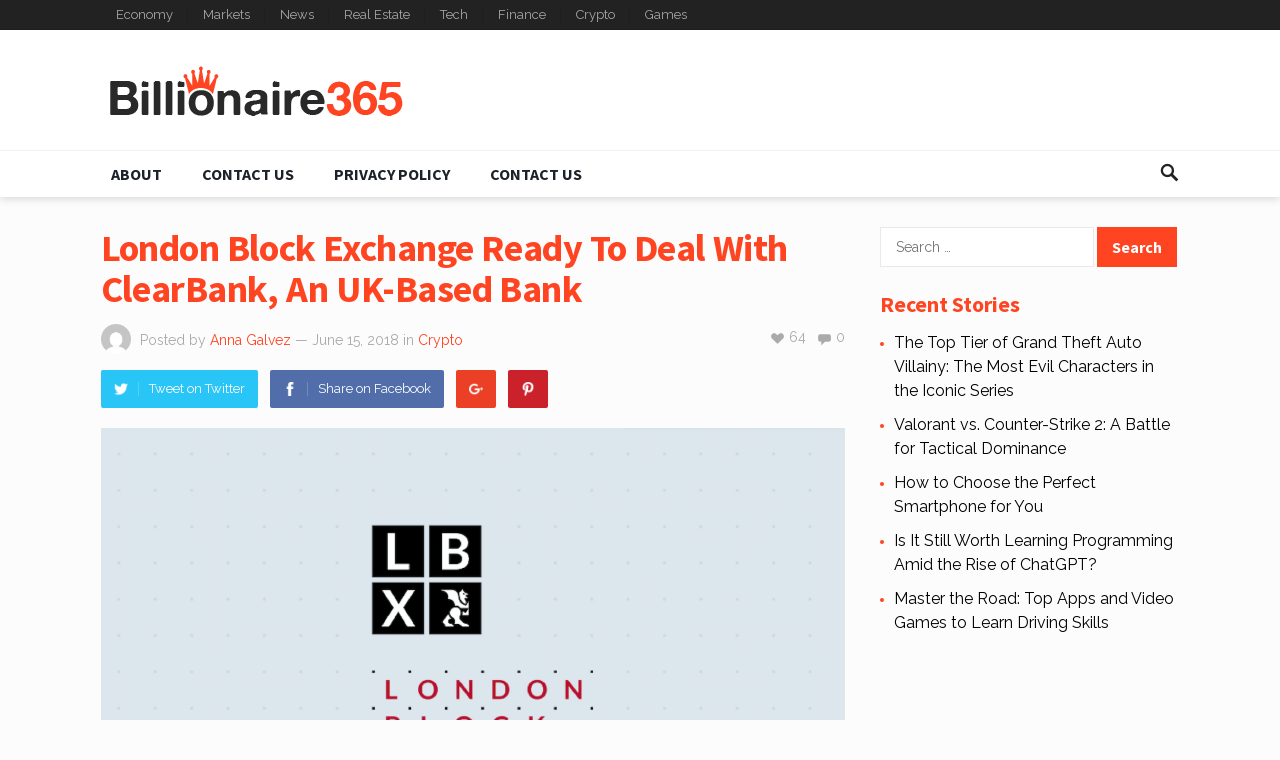

--- FILE ---
content_type: text/html; charset=UTF-8
request_url: https://billionaire365.com/2018/06/15/london-block-exchange-ready-to-deal-with-clearbank-an-uk-based-bank/
body_size: 17108
content:
<!DOCTYPE html>
<html lang="en-CA">
<head>
<meta name="msvalidate.01" content="C74AD2AAC70493303A4A503FDFA38843" />	
	
<meta charset="UTF-8">
<meta name="viewport" content="width=device-width, initial-scale=1">
<meta http-equiv="X-UA-Compatible" content="IE=edge">
<meta name="HandheldFriendly" content="true">
<link rel="profile" href="https://gmpg.org/xfn/11">
<link rel="icon" type="image/png" href="https://billionaire365.com/wp-content/uploads/2018/04/billionaire.png" />
<script type="text/javascript">
/* <![CDATA[ */
(()=>{var e={};e.g=function(){if("object"==typeof globalThis)return globalThis;try{return this||new Function("return this")()}catch(e){if("object"==typeof window)return window}}(),function({ampUrl:n,isCustomizePreview:t,isAmpDevMode:r,noampQueryVarName:o,noampQueryVarValue:s,disabledStorageKey:i,mobileUserAgents:a,regexRegex:c}){if("undefined"==typeof sessionStorage)return;const d=new RegExp(c);if(!a.some((e=>{const n=e.match(d);return!(!n||!new RegExp(n[1],n[2]).test(navigator.userAgent))||navigator.userAgent.includes(e)})))return;e.g.addEventListener("DOMContentLoaded",(()=>{const e=document.getElementById("amp-mobile-version-switcher");if(!e)return;e.hidden=!1;const n=e.querySelector("a[href]");n&&n.addEventListener("click",(()=>{sessionStorage.removeItem(i)}))}));const g=r&&["paired-browsing-non-amp","paired-browsing-amp"].includes(window.name);if(sessionStorage.getItem(i)||t||g)return;const u=new URL(location.href),m=new URL(n);m.hash=u.hash,u.searchParams.has(o)&&s===u.searchParams.get(o)?sessionStorage.setItem(i,"1"):m.href!==u.href&&(window.stop(),location.replace(m.href))}({"ampUrl":"https:\/\/billionaire365.com\/2018\/06\/15\/london-block-exchange-ready-to-deal-with-clearbank-an-uk-based-bank\/?amp=1","noampQueryVarName":"noamp","noampQueryVarValue":"mobile","disabledStorageKey":"amp_mobile_redirect_disabled","mobileUserAgents":["Mobile","Android","Silk\/","Kindle","BlackBerry","Opera Mini","Opera Mobi"],"regexRegex":"^\\\/((?:.|\\n)+)\\\/([i]*)$","isCustomizePreview":false,"isAmpDevMode":false})})();
/* ]]> */
</script>
<title>London Block Exchange Ready To Deal With ClearBank, An UK-Based Bank &#8211; Billionaire365</title>
<meta name='robots' content='max-image-preview:large' />
<!-- Jetpack Site Verification Tags -->
<meta name="google-site-verification" content="35nUE8Yav6s2KSUEDQ_wA-wAxsYY50-P3ZH-_3ZxruQ" />
<link rel='dns-prefetch' href='//stats.wp.com' />
<link rel='dns-prefetch' href='//fonts.googleapis.com' />
<link rel='preconnect' href='//i0.wp.com' />
<link rel='preconnect' href='//c0.wp.com' />
<link rel="alternate" type="application/rss+xml" title="Billionaire365 &raquo; Feed" href="https://billionaire365.com/feed/" />
<link rel="alternate" type="application/rss+xml" title="Billionaire365 &raquo; Comments Feed" href="https://billionaire365.com/comments/feed/" />
<link rel="alternate" type="application/rss+xml" title="Billionaire365 &raquo; London Block Exchange Ready To Deal With ClearBank, An UK-Based Bank Comments Feed" href="https://billionaire365.com/2018/06/15/london-block-exchange-ready-to-deal-with-clearbank-an-uk-based-bank/feed/" />
<link rel="alternate" title="oEmbed (JSON)" type="application/json+oembed" href="https://billionaire365.com/wp-json/oembed/1.0/embed?url=https%3A%2F%2Fbillionaire365.com%2F2018%2F06%2F15%2Flondon-block-exchange-ready-to-deal-with-clearbank-an-uk-based-bank%2F" />
<link rel="alternate" title="oEmbed (XML)" type="text/xml+oembed" href="https://billionaire365.com/wp-json/oembed/1.0/embed?url=https%3A%2F%2Fbillionaire365.com%2F2018%2F06%2F15%2Flondon-block-exchange-ready-to-deal-with-clearbank-an-uk-based-bank%2F&#038;format=xml" />
<style id='wp-img-auto-sizes-contain-inline-css' type='text/css'>
img:is([sizes=auto i],[sizes^="auto," i]){contain-intrinsic-size:3000px 1500px}
/*# sourceURL=wp-img-auto-sizes-contain-inline-css */
</style>
<style id='wp-emoji-styles-inline-css' type='text/css'>

	img.wp-smiley, img.emoji {
		display: inline !important;
		border: none !important;
		box-shadow: none !important;
		height: 1em !important;
		width: 1em !important;
		margin: 0 0.07em !important;
		vertical-align: -0.1em !important;
		background: none !important;
		padding: 0 !important;
	}
/*# sourceURL=wp-emoji-styles-inline-css */
</style>
<link crossorigin="anonymous" rel='stylesheet' id='demo_fonts-css' href='//fonts.googleapis.com/css?family=Raleway%3Aregular%2C700|Source+Sans+Pro%3Aregular%2Citalic%2C700%26subset%3Dlatin%2C' type='text/css' media='screen' />
<link rel='stylesheet' id='goodsite-style-css' href='https://billionaire365.com/wp-content/themes/goodsite/style.css?ver=20170903' type='text/css' media='all' />
<link rel='stylesheet' id='genericons-style-css' href='https://billionaire365.com/wp-content/themes/goodsite/genericons/genericons.css?ver=6.9' type='text/css' media='all' />
<link rel='stylesheet' id='responsive-style-css' href='https://billionaire365.com/wp-content/themes/goodsite/responsive.css?ver=201700903' type='text/css' media='all' />
<script type="text/javascript" src="https://c0.wp.com/c/6.9/wp-includes/js/jquery/jquery.min.js" id="jquery-core-js"></script>
<script type="text/javascript" src="https://c0.wp.com/c/6.9/wp-includes/js/jquery/jquery-migrate.min.js" id="jquery-migrate-js"></script>
<script type="text/javascript" id="jquery-js-after">
/* <![CDATA[ */
jQuery(document).ready(function() {
	jQuery(".c2e03381409e9535c6dfbc5708a8b943").click(function() {
		jQuery.post(
			"https://billionaire365.com/wp-admin/admin-ajax.php", {
				"action": "quick_adsense_onpost_ad_click",
				"quick_adsense_onpost_ad_index": jQuery(this).attr("data-index"),
				"quick_adsense_nonce": "a1408a9000",
			}, function(response) { }
		);
	});
});

//# sourceURL=jquery-js-after
/* ]]> */
</script>
<script type="text/javascript" id="simple-likes-public-js-js-extra">
/* <![CDATA[ */
var simpleLikes = {"ajaxurl":"https://billionaire365.com/wp-admin/admin-ajax.php","like":"Like","unlike":"Unlike"};
//# sourceURL=simple-likes-public-js-js-extra
/* ]]> */
</script>
<script type="text/javascript" src="https://billionaire365.com/wp-content/themes/goodsite/assets/js/simple-likes-public.js?ver=0.5" id="simple-likes-public-js-js"></script>
<link rel="https://api.w.org/" href="https://billionaire365.com/wp-json/" /><link rel="alternate" title="JSON" type="application/json" href="https://billionaire365.com/wp-json/wp/v2/posts/2490" /><link rel="EditURI" type="application/rsd+xml" title="RSD" href="https://billionaire365.com/xmlrpc.php?rsd" />
<meta name="generator" content="WordPress 6.9" />
<link rel="canonical" href="https://billionaire365.com/2018/06/15/london-block-exchange-ready-to-deal-with-clearbank-an-uk-based-bank/" />
<link rel='shortlink' href='https://wp.me/p9HYuk-Ea' />
<script type="text/javascript">
(function(url){
	if(/(?:Chrome\/26\.0\.1410\.63 Safari\/537\.31|WordfenceTestMonBot)/.test(navigator.userAgent)){ return; }
	var addEvent = function(evt, handler) {
		if (window.addEventListener) {
			document.addEventListener(evt, handler, false);
		} else if (window.attachEvent) {
			document.attachEvent('on' + evt, handler);
		}
	};
	var removeEvent = function(evt, handler) {
		if (window.removeEventListener) {
			document.removeEventListener(evt, handler, false);
		} else if (window.detachEvent) {
			document.detachEvent('on' + evt, handler);
		}
	};
	var evts = 'contextmenu dblclick drag dragend dragenter dragleave dragover dragstart drop keydown keypress keyup mousedown mousemove mouseout mouseover mouseup mousewheel scroll'.split(' ');
	var logHuman = function() {
		if (window.wfLogHumanRan) { return; }
		window.wfLogHumanRan = true;
		var wfscr = document.createElement('script');
		wfscr.type = 'text/javascript';
		wfscr.async = true;
		wfscr.src = url + '&r=' + Math.random();
		(document.getElementsByTagName('head')[0]||document.getElementsByTagName('body')[0]).appendChild(wfscr);
		for (var i = 0; i < evts.length; i++) {
			removeEvent(evts[i], logHuman);
		}
	};
	for (var i = 0; i < evts.length; i++) {
		addEvent(evts[i], logHuman);
	}
})('//billionaire365.com/?wordfence_lh=1&hid=D7A00398064F68375DB0EDF30569A342');
</script><link rel="alternate" type="text/html" media="only screen and (max-width: 640px)" href="https://billionaire365.com/2018/06/15/london-block-exchange-ready-to-deal-with-clearbank-an-uk-based-bank/?amp=1">	<style>img#wpstats{display:none}</style>
		<link rel="pingback" href="https://billionaire365.com/xmlrpc.php">

<script type="application/ld+json" class="saswp-schema-markup-output">
[{"@context":"https:\/\/schema.org\/","@type":"NewsArticle","@id":"https:\/\/billionaire365.com\/2018\/06\/15\/london-block-exchange-ready-to-deal-with-clearbank-an-uk-based-bank\/#newsarticle","url":"https:\/\/billionaire365.com\/2018\/06\/15\/london-block-exchange-ready-to-deal-with-clearbank-an-uk-based-bank\/","headline":"London Block Exchange Ready To Deal With ClearBank, An UK-Based Bank","mainEntityOfPage":"https:\/\/billionaire365.com\/2018\/06\/15\/london-block-exchange-ready-to-deal-with-clearbank-an-uk-based-bank\/","datePublished":"2018-06-15T12:41:14-04:00","dateModified":"2018-06-15T12:41:14-04:00","description":"London Block Exchange is the largest cryptocurrency provider in the UK, and now it looks decided to team up with ClearBank, also an UK-based bank. ClearBank is a new and innovative UK-based clearing bank which set the goal to come up with modern standards regarding transparency and market competition. In this regard, its clients can","articleSection":"Markets","articleBody":"London Block Exchange is the largest cryptocurrency provider in the UK, and now it looks decided to team up with ClearBank, also an UK-based bank.    ClearBank is a new and innovative UK-based clearing bank which set the goal to come up with modern standards regarding transparency and market competition. In this regard, its clients can transact faster, more cost-efficient, and more transparent, in comparison to the traditional banking systems. ClearBank works with e-payments, liquidity controlling, agency banking, and transactions banking.    The concept of clearing banking is somewhat new and, according to InvestorWords, a clearing bank is \"a commercial bank that is part of a network of banks that can clear checks for its clients regardless of whether or not the check originates from the same commercial bank.\"    Recently, in a report published by Reuters, two sources close to London Block Exchange and ClearBank affirmed that the two firms met up and are ready to partner up to merge the cryptocurrency payments with clearing banking.  London Block Exchange is ready to deal with ClearBank, an UK-based clearing bank  \"This will make it easier for British customers of the exchange to buy and sell cryptocurrencies by making transactions faster and cheaper,\" the Reuters report reads, citing one of the sources.    If this partnership will eventually happen, then it would be the first partnership between a cryptocurrency provider and a regulated bank, be it a clearing bank one. Typically, banks are ditching blockchain technology from the start, fearing of the possible frauds and money laundry both characteristics describing a big part of the crypto-verse, unfortunately.    On the other hand, the possible London Block Exchange partnership with ClearBank would benefit the British customers, whether they are crypto enthusiasts or not. Accordingly, that is beneficial because would speed up the transactions and reduce the fees.    Last but not least, this movement would benefit the cryptocurrencies market because\u00a0the crypto adoption might increase.    &nbsp;","keywords":["ClearBank"," London Block Exchange"," "],"name":"London Block Exchange Ready To Deal With ClearBank, An UK-Based Bank","thumbnailUrl":"https:\/\/i0.wp.com\/billionaire365.com\/wp-content\/uploads\/2018\/06\/london-block-exchange.png?resize=150%2C150&amp;ssl=1","wordCount":"308","timeRequired":"PT1M22S","mainEntity":{"@type":"WebPage","@id":"https:\/\/billionaire365.com\/2018\/06\/15\/london-block-exchange-ready-to-deal-with-clearbank-an-uk-based-bank\/"},"author":{"@type":"Person","name":"Anna Galvez","url":"https:\/\/billionaire365.com\/author\/anna\/","sameAs":[],"image":{"@type":"ImageObject","url":"https:\/\/secure.gravatar.com\/avatar\/7da22026cc7209b151c124210767b12c6cb0e5a7e7987c981769a414966526eb?s=96&d=mm&r=g","height":96,"width":96}},"editor":{"@type":"Person","name":"Anna Galvez","url":"https:\/\/billionaire365.com\/author\/anna\/","sameAs":[],"image":{"@type":"ImageObject","url":"https:\/\/secure.gravatar.com\/avatar\/7da22026cc7209b151c124210767b12c6cb0e5a7e7987c981769a414966526eb?s=96&d=mm&r=g","height":96,"width":96}},"publisher":{"@type":"Organization","name":"Billionaire365","url":"https:\/\/billionaire365.com"},"image":[{"@type":"ImageObject","@id":"https:\/\/billionaire365.com\/2018\/06\/15\/london-block-exchange-ready-to-deal-with-clearbank-an-uk-based-bank\/#primaryimage","url":"https:\/\/i0.wp.com\/billionaire365.com\/wp-content\/uploads\/2018\/06\/london-block-exchange.png?fit=1514%2C920&#038;ssl=1","width":"1514","height":"920"}]}]
</script>

<link rel="amphtml" href="https://billionaire365.com/2018/06/15/london-block-exchange-ready-to-deal-with-clearbank-an-uk-based-bank/?amp=1"><style>#amp-mobile-version-switcher{left:0;position:absolute;width:100%;z-index:100}#amp-mobile-version-switcher>a{background-color:#444;border:0;color:#eaeaea;display:block;font-family:-apple-system,BlinkMacSystemFont,Segoe UI,Roboto,Oxygen-Sans,Ubuntu,Cantarell,Helvetica Neue,sans-serif;font-size:16px;font-weight:600;padding:15px 0;text-align:center;-webkit-text-decoration:none;text-decoration:none}#amp-mobile-version-switcher>a:active,#amp-mobile-version-switcher>a:focus,#amp-mobile-version-switcher>a:hover{-webkit-text-decoration:underline;text-decoration:underline}</style><style type="text/css">.saboxplugin-wrap{-webkit-box-sizing:border-box;-moz-box-sizing:border-box;-ms-box-sizing:border-box;box-sizing:border-box;border:1px solid #eee;width:100%;clear:both;display:block;overflow:hidden;word-wrap:break-word;position:relative}.saboxplugin-wrap .saboxplugin-gravatar{float:left;padding:0 20px 20px 20px}.saboxplugin-wrap .saboxplugin-gravatar img{max-width:100px;height:auto;border-radius:0;}.saboxplugin-wrap .saboxplugin-authorname{font-size:18px;line-height:1;margin:20px 0 0 20px;display:block}.saboxplugin-wrap .saboxplugin-authorname a{text-decoration:none}.saboxplugin-wrap .saboxplugin-authorname a:focus{outline:0}.saboxplugin-wrap .saboxplugin-desc{display:block;margin:5px 20px}.saboxplugin-wrap .saboxplugin-desc a{text-decoration:underline}.saboxplugin-wrap .saboxplugin-desc p{margin:5px 0 12px}.saboxplugin-wrap .saboxplugin-web{margin:0 20px 15px;text-align:left}.saboxplugin-wrap .sab-web-position{text-align:right}.saboxplugin-wrap .saboxplugin-web a{color:#ccc;text-decoration:none}.saboxplugin-wrap .saboxplugin-socials{position:relative;display:block;background:#fcfcfc;padding:5px;border-top:1px solid #eee}.saboxplugin-wrap .saboxplugin-socials a svg{width:20px;height:20px}.saboxplugin-wrap .saboxplugin-socials a svg .st2{fill:#fff; transform-origin:center center;}.saboxplugin-wrap .saboxplugin-socials a svg .st1{fill:rgba(0,0,0,.3)}.saboxplugin-wrap .saboxplugin-socials a:hover{opacity:.8;-webkit-transition:opacity .4s;-moz-transition:opacity .4s;-o-transition:opacity .4s;transition:opacity .4s;box-shadow:none!important;-webkit-box-shadow:none!important}.saboxplugin-wrap .saboxplugin-socials .saboxplugin-icon-color{box-shadow:none;padding:0;border:0;-webkit-transition:opacity .4s;-moz-transition:opacity .4s;-o-transition:opacity .4s;transition:opacity .4s;display:inline-block;color:#fff;font-size:0;text-decoration:inherit;margin:5px;-webkit-border-radius:0;-moz-border-radius:0;-ms-border-radius:0;-o-border-radius:0;border-radius:0;overflow:hidden}.saboxplugin-wrap .saboxplugin-socials .saboxplugin-icon-grey{text-decoration:inherit;box-shadow:none;position:relative;display:-moz-inline-stack;display:inline-block;vertical-align:middle;zoom:1;margin:10px 5px;color:#444;fill:#444}.clearfix:after,.clearfix:before{content:' ';display:table;line-height:0;clear:both}.ie7 .clearfix{zoom:1}.saboxplugin-socials.sabox-colored .saboxplugin-icon-color .sab-twitch{border-color:#38245c}.saboxplugin-socials.sabox-colored .saboxplugin-icon-color .sab-behance{border-color:#003eb0}.saboxplugin-socials.sabox-colored .saboxplugin-icon-color .sab-deviantart{border-color:#036824}.saboxplugin-socials.sabox-colored .saboxplugin-icon-color .sab-digg{border-color:#00327c}.saboxplugin-socials.sabox-colored .saboxplugin-icon-color .sab-dribbble{border-color:#ba1655}.saboxplugin-socials.sabox-colored .saboxplugin-icon-color .sab-facebook{border-color:#1e2e4f}.saboxplugin-socials.sabox-colored .saboxplugin-icon-color .sab-flickr{border-color:#003576}.saboxplugin-socials.sabox-colored .saboxplugin-icon-color .sab-github{border-color:#264874}.saboxplugin-socials.sabox-colored .saboxplugin-icon-color .sab-google{border-color:#0b51c5}.saboxplugin-socials.sabox-colored .saboxplugin-icon-color .sab-html5{border-color:#902e13}.saboxplugin-socials.sabox-colored .saboxplugin-icon-color .sab-instagram{border-color:#1630aa}.saboxplugin-socials.sabox-colored .saboxplugin-icon-color .sab-linkedin{border-color:#00344f}.saboxplugin-socials.sabox-colored .saboxplugin-icon-color .sab-pinterest{border-color:#5b040e}.saboxplugin-socials.sabox-colored .saboxplugin-icon-color .sab-reddit{border-color:#992900}.saboxplugin-socials.sabox-colored .saboxplugin-icon-color .sab-rss{border-color:#a43b0a}.saboxplugin-socials.sabox-colored .saboxplugin-icon-color .sab-sharethis{border-color:#5d8420}.saboxplugin-socials.sabox-colored .saboxplugin-icon-color .sab-soundcloud{border-color:#995200}.saboxplugin-socials.sabox-colored .saboxplugin-icon-color .sab-spotify{border-color:#0f612c}.saboxplugin-socials.sabox-colored .saboxplugin-icon-color .sab-stackoverflow{border-color:#a95009}.saboxplugin-socials.sabox-colored .saboxplugin-icon-color .sab-steam{border-color:#006388}.saboxplugin-socials.sabox-colored .saboxplugin-icon-color .sab-user_email{border-color:#b84e05}.saboxplugin-socials.sabox-colored .saboxplugin-icon-color .sab-tumblr{border-color:#10151b}.saboxplugin-socials.sabox-colored .saboxplugin-icon-color .sab-twitter{border-color:#0967a0}.saboxplugin-socials.sabox-colored .saboxplugin-icon-color .sab-vimeo{border-color:#0d7091}.saboxplugin-socials.sabox-colored .saboxplugin-icon-color .sab-windows{border-color:#003f71}.saboxplugin-socials.sabox-colored .saboxplugin-icon-color .sab-whatsapp{border-color:#003f71}.saboxplugin-socials.sabox-colored .saboxplugin-icon-color .sab-wordpress{border-color:#0f3647}.saboxplugin-socials.sabox-colored .saboxplugin-icon-color .sab-yahoo{border-color:#14002d}.saboxplugin-socials.sabox-colored .saboxplugin-icon-color .sab-youtube{border-color:#900}.saboxplugin-socials.sabox-colored .saboxplugin-icon-color .sab-xing{border-color:#000202}.saboxplugin-socials.sabox-colored .saboxplugin-icon-color .sab-mixcloud{border-color:#2475a0}.saboxplugin-socials.sabox-colored .saboxplugin-icon-color .sab-vk{border-color:#243549}.saboxplugin-socials.sabox-colored .saboxplugin-icon-color .sab-medium{border-color:#00452c}.saboxplugin-socials.sabox-colored .saboxplugin-icon-color .sab-quora{border-color:#420e00}.saboxplugin-socials.sabox-colored .saboxplugin-icon-color .sab-meetup{border-color:#9b181c}.saboxplugin-socials.sabox-colored .saboxplugin-icon-color .sab-goodreads{border-color:#000}.saboxplugin-socials.sabox-colored .saboxplugin-icon-color .sab-snapchat{border-color:#999700}.saboxplugin-socials.sabox-colored .saboxplugin-icon-color .sab-500px{border-color:#00557f}.saboxplugin-socials.sabox-colored .saboxplugin-icon-color .sab-mastodont{border-color:#185886}.sabox-plus-item{margin-bottom:20px}@media screen and (max-width:480px){.saboxplugin-wrap{text-align:center}.saboxplugin-wrap .saboxplugin-gravatar{float:none;padding:20px 0;text-align:center;margin:0 auto;display:block}.saboxplugin-wrap .saboxplugin-gravatar img{float:none;display:inline-block;display:-moz-inline-stack;vertical-align:middle;zoom:1}.saboxplugin-wrap .saboxplugin-desc{margin:0 10px 20px;text-align:center}.saboxplugin-wrap .saboxplugin-authorname{text-align:center;margin:10px 0 20px}}body .saboxplugin-authorname a,body .saboxplugin-authorname a:hover{box-shadow:none;-webkit-box-shadow:none}a.sab-profile-edit{font-size:16px!important;line-height:1!important}.sab-edit-settings a,a.sab-profile-edit{color:#0073aa!important;box-shadow:none!important;-webkit-box-shadow:none!important}.sab-edit-settings{margin-right:15px;position:absolute;right:0;z-index:2;bottom:10px;line-height:20px}.sab-edit-settings i{margin-left:5px}.saboxplugin-socials{line-height:1!important}.rtl .saboxplugin-wrap .saboxplugin-gravatar{float:right}.rtl .saboxplugin-wrap .saboxplugin-authorname{display:flex;align-items:center}.rtl .saboxplugin-wrap .saboxplugin-authorname .sab-profile-edit{margin-right:10px}.rtl .sab-edit-settings{right:auto;left:0}img.sab-custom-avatar{max-width:75px;}.saboxplugin-wrap {margin-top:0px; margin-bottom:0px; padding: 0px 0px }.saboxplugin-wrap .saboxplugin-authorname {font-size:18px; line-height:25px;}.saboxplugin-wrap .saboxplugin-desc p, .saboxplugin-wrap .saboxplugin-desc {font-size:14px !important; line-height:21px !important;}.saboxplugin-wrap .saboxplugin-web {font-size:14px;}.saboxplugin-wrap .saboxplugin-socials a svg {width:18px;height:18px;}</style>
<style type="text/css" media="all">
	body,
	input,
	input[type="text"],
	input[type="email"],
	input[type="url"],
	input[type="search"],
	input[type="password"],
	textarea,
	table,
	.sidebar .widget_ad .widget-title,
	.site-footer .widget_ad .widget-title {
		font-family: "Raleway", "Helvetica Neue", Helvetica, Arial, sans-serif;
	}
	#secondary-menu li a,
	.footer-nav li a,
	.pagination .page-numbers,
	button,
	.btn,
	input[type="submit"],
	input[type="reset"],
	input[type="button"],
	.comment-form label,
	label,
	h1,h2,h3,h4,h5,h6 {
		font-family: "Source Sans Pro", "Helvetica Neue", Helvetica, Arial, sans-serif;
	}
	a,
	a:hover,
	a:visited,
	.site-title a:hover,
	.sf-menu ul li li a:hover,
	.sf-menu li.sfHover li a:hover,
	#primary-menu li li a:hover,	
	#primary-menu li li.current-menu-item a:hover,	
	#secondary-menu li li a:hover,
	#secondary-menu li li.current-menu-item a:hover,	
	.search-icon:hover span,
	.breadcrumbs h1,
	.content-loop .entry-title a:hover,
	.content-list .entry-title a:hover,
	.content-search .entry-title a:hover,	
	.entry-like a.liked:before,
	h1.entry-title,
	.entry-related h3,	
	.comments-title,
	.comment-reply-title,
	.comment-reply-title small a:hover,
	.sidebar .widget-title,
	.sidebar .widget ul li a:hover,
	.site-footer .widget ul li a:hover,
	.mobile-menu ul li a:hover,
	.entry-tags .tag-links a:hover:before,
	.widget_tag_cloud .tagcloud a:hover:before,
	.entry-related .hentry .entry-title a:hover,
	#recent-content .section-title,
	.content-block-4 .hentry .entry-title a:hover,
	.post-list:before,
	.sidebar .widget ul li:before {
		color: #ff4422;
	}
	button,
	.btn,
	input[type="submit"],
	input[type="reset"],
	input[type="button"],
	button:hover,
	.btn:hover,
	input[type="reset"]:hover,
	input[type="submit"]:hover,
	input[type="button"]:hover,
	#back-top a:hover span,
	.post-list:before,
	.sidebar .widget ul li:before {
		background-color: #ff4422;
	}
	#primary-bar {
		background-color: #222;
	}
	.pagination .page-numbers:hover,
	.pagination .page-numbers.current,
	#secondary-menu li a:hover:before,
	#secondary-menu li.sfHover a:before,
	#secondary-menu li.current-menu-item a:before,
	#secondary-menu li.current-menu-item a:hover:before,
	.page-content a,
	.entry-content a {
		border-bottom-color: #ff4422;

	}
</style>
<style id='global-styles-inline-css' type='text/css'>
:root{--wp--preset--aspect-ratio--square: 1;--wp--preset--aspect-ratio--4-3: 4/3;--wp--preset--aspect-ratio--3-4: 3/4;--wp--preset--aspect-ratio--3-2: 3/2;--wp--preset--aspect-ratio--2-3: 2/3;--wp--preset--aspect-ratio--16-9: 16/9;--wp--preset--aspect-ratio--9-16: 9/16;--wp--preset--color--black: #000000;--wp--preset--color--cyan-bluish-gray: #abb8c3;--wp--preset--color--white: #ffffff;--wp--preset--color--pale-pink: #f78da7;--wp--preset--color--vivid-red: #cf2e2e;--wp--preset--color--luminous-vivid-orange: #ff6900;--wp--preset--color--luminous-vivid-amber: #fcb900;--wp--preset--color--light-green-cyan: #7bdcb5;--wp--preset--color--vivid-green-cyan: #00d084;--wp--preset--color--pale-cyan-blue: #8ed1fc;--wp--preset--color--vivid-cyan-blue: #0693e3;--wp--preset--color--vivid-purple: #9b51e0;--wp--preset--gradient--vivid-cyan-blue-to-vivid-purple: linear-gradient(135deg,rgb(6,147,227) 0%,rgb(155,81,224) 100%);--wp--preset--gradient--light-green-cyan-to-vivid-green-cyan: linear-gradient(135deg,rgb(122,220,180) 0%,rgb(0,208,130) 100%);--wp--preset--gradient--luminous-vivid-amber-to-luminous-vivid-orange: linear-gradient(135deg,rgb(252,185,0) 0%,rgb(255,105,0) 100%);--wp--preset--gradient--luminous-vivid-orange-to-vivid-red: linear-gradient(135deg,rgb(255,105,0) 0%,rgb(207,46,46) 100%);--wp--preset--gradient--very-light-gray-to-cyan-bluish-gray: linear-gradient(135deg,rgb(238,238,238) 0%,rgb(169,184,195) 100%);--wp--preset--gradient--cool-to-warm-spectrum: linear-gradient(135deg,rgb(74,234,220) 0%,rgb(151,120,209) 20%,rgb(207,42,186) 40%,rgb(238,44,130) 60%,rgb(251,105,98) 80%,rgb(254,248,76) 100%);--wp--preset--gradient--blush-light-purple: linear-gradient(135deg,rgb(255,206,236) 0%,rgb(152,150,240) 100%);--wp--preset--gradient--blush-bordeaux: linear-gradient(135deg,rgb(254,205,165) 0%,rgb(254,45,45) 50%,rgb(107,0,62) 100%);--wp--preset--gradient--luminous-dusk: linear-gradient(135deg,rgb(255,203,112) 0%,rgb(199,81,192) 50%,rgb(65,88,208) 100%);--wp--preset--gradient--pale-ocean: linear-gradient(135deg,rgb(255,245,203) 0%,rgb(182,227,212) 50%,rgb(51,167,181) 100%);--wp--preset--gradient--electric-grass: linear-gradient(135deg,rgb(202,248,128) 0%,rgb(113,206,126) 100%);--wp--preset--gradient--midnight: linear-gradient(135deg,rgb(2,3,129) 0%,rgb(40,116,252) 100%);--wp--preset--font-size--small: 13px;--wp--preset--font-size--medium: 20px;--wp--preset--font-size--large: 36px;--wp--preset--font-size--x-large: 42px;--wp--preset--spacing--20: 0.44rem;--wp--preset--spacing--30: 0.67rem;--wp--preset--spacing--40: 1rem;--wp--preset--spacing--50: 1.5rem;--wp--preset--spacing--60: 2.25rem;--wp--preset--spacing--70: 3.38rem;--wp--preset--spacing--80: 5.06rem;--wp--preset--shadow--natural: 6px 6px 9px rgba(0, 0, 0, 0.2);--wp--preset--shadow--deep: 12px 12px 50px rgba(0, 0, 0, 0.4);--wp--preset--shadow--sharp: 6px 6px 0px rgba(0, 0, 0, 0.2);--wp--preset--shadow--outlined: 6px 6px 0px -3px rgb(255, 255, 255), 6px 6px rgb(0, 0, 0);--wp--preset--shadow--crisp: 6px 6px 0px rgb(0, 0, 0);}:where(.is-layout-flex){gap: 0.5em;}:where(.is-layout-grid){gap: 0.5em;}body .is-layout-flex{display: flex;}.is-layout-flex{flex-wrap: wrap;align-items: center;}.is-layout-flex > :is(*, div){margin: 0;}body .is-layout-grid{display: grid;}.is-layout-grid > :is(*, div){margin: 0;}:where(.wp-block-columns.is-layout-flex){gap: 2em;}:where(.wp-block-columns.is-layout-grid){gap: 2em;}:where(.wp-block-post-template.is-layout-flex){gap: 1.25em;}:where(.wp-block-post-template.is-layout-grid){gap: 1.25em;}.has-black-color{color: var(--wp--preset--color--black) !important;}.has-cyan-bluish-gray-color{color: var(--wp--preset--color--cyan-bluish-gray) !important;}.has-white-color{color: var(--wp--preset--color--white) !important;}.has-pale-pink-color{color: var(--wp--preset--color--pale-pink) !important;}.has-vivid-red-color{color: var(--wp--preset--color--vivid-red) !important;}.has-luminous-vivid-orange-color{color: var(--wp--preset--color--luminous-vivid-orange) !important;}.has-luminous-vivid-amber-color{color: var(--wp--preset--color--luminous-vivid-amber) !important;}.has-light-green-cyan-color{color: var(--wp--preset--color--light-green-cyan) !important;}.has-vivid-green-cyan-color{color: var(--wp--preset--color--vivid-green-cyan) !important;}.has-pale-cyan-blue-color{color: var(--wp--preset--color--pale-cyan-blue) !important;}.has-vivid-cyan-blue-color{color: var(--wp--preset--color--vivid-cyan-blue) !important;}.has-vivid-purple-color{color: var(--wp--preset--color--vivid-purple) !important;}.has-black-background-color{background-color: var(--wp--preset--color--black) !important;}.has-cyan-bluish-gray-background-color{background-color: var(--wp--preset--color--cyan-bluish-gray) !important;}.has-white-background-color{background-color: var(--wp--preset--color--white) !important;}.has-pale-pink-background-color{background-color: var(--wp--preset--color--pale-pink) !important;}.has-vivid-red-background-color{background-color: var(--wp--preset--color--vivid-red) !important;}.has-luminous-vivid-orange-background-color{background-color: var(--wp--preset--color--luminous-vivid-orange) !important;}.has-luminous-vivid-amber-background-color{background-color: var(--wp--preset--color--luminous-vivid-amber) !important;}.has-light-green-cyan-background-color{background-color: var(--wp--preset--color--light-green-cyan) !important;}.has-vivid-green-cyan-background-color{background-color: var(--wp--preset--color--vivid-green-cyan) !important;}.has-pale-cyan-blue-background-color{background-color: var(--wp--preset--color--pale-cyan-blue) !important;}.has-vivid-cyan-blue-background-color{background-color: var(--wp--preset--color--vivid-cyan-blue) !important;}.has-vivid-purple-background-color{background-color: var(--wp--preset--color--vivid-purple) !important;}.has-black-border-color{border-color: var(--wp--preset--color--black) !important;}.has-cyan-bluish-gray-border-color{border-color: var(--wp--preset--color--cyan-bluish-gray) !important;}.has-white-border-color{border-color: var(--wp--preset--color--white) !important;}.has-pale-pink-border-color{border-color: var(--wp--preset--color--pale-pink) !important;}.has-vivid-red-border-color{border-color: var(--wp--preset--color--vivid-red) !important;}.has-luminous-vivid-orange-border-color{border-color: var(--wp--preset--color--luminous-vivid-orange) !important;}.has-luminous-vivid-amber-border-color{border-color: var(--wp--preset--color--luminous-vivid-amber) !important;}.has-light-green-cyan-border-color{border-color: var(--wp--preset--color--light-green-cyan) !important;}.has-vivid-green-cyan-border-color{border-color: var(--wp--preset--color--vivid-green-cyan) !important;}.has-pale-cyan-blue-border-color{border-color: var(--wp--preset--color--pale-cyan-blue) !important;}.has-vivid-cyan-blue-border-color{border-color: var(--wp--preset--color--vivid-cyan-blue) !important;}.has-vivid-purple-border-color{border-color: var(--wp--preset--color--vivid-purple) !important;}.has-vivid-cyan-blue-to-vivid-purple-gradient-background{background: var(--wp--preset--gradient--vivid-cyan-blue-to-vivid-purple) !important;}.has-light-green-cyan-to-vivid-green-cyan-gradient-background{background: var(--wp--preset--gradient--light-green-cyan-to-vivid-green-cyan) !important;}.has-luminous-vivid-amber-to-luminous-vivid-orange-gradient-background{background: var(--wp--preset--gradient--luminous-vivid-amber-to-luminous-vivid-orange) !important;}.has-luminous-vivid-orange-to-vivid-red-gradient-background{background: var(--wp--preset--gradient--luminous-vivid-orange-to-vivid-red) !important;}.has-very-light-gray-to-cyan-bluish-gray-gradient-background{background: var(--wp--preset--gradient--very-light-gray-to-cyan-bluish-gray) !important;}.has-cool-to-warm-spectrum-gradient-background{background: var(--wp--preset--gradient--cool-to-warm-spectrum) !important;}.has-blush-light-purple-gradient-background{background: var(--wp--preset--gradient--blush-light-purple) !important;}.has-blush-bordeaux-gradient-background{background: var(--wp--preset--gradient--blush-bordeaux) !important;}.has-luminous-dusk-gradient-background{background: var(--wp--preset--gradient--luminous-dusk) !important;}.has-pale-ocean-gradient-background{background: var(--wp--preset--gradient--pale-ocean) !important;}.has-electric-grass-gradient-background{background: var(--wp--preset--gradient--electric-grass) !important;}.has-midnight-gradient-background{background: var(--wp--preset--gradient--midnight) !important;}.has-small-font-size{font-size: var(--wp--preset--font-size--small) !important;}.has-medium-font-size{font-size: var(--wp--preset--font-size--medium) !important;}.has-large-font-size{font-size: var(--wp--preset--font-size--large) !important;}.has-x-large-font-size{font-size: var(--wp--preset--font-size--x-large) !important;}
/*# sourceURL=global-styles-inline-css */
</style>
<link rel='stylesheet' id='yarppRelatedCss-css' href='https://billionaire365.com/wp-content/plugins/yet-another-related-posts-plugin/style/related.css?ver=5.30.11' type='text/css' media='all' />
<link rel='stylesheet' id='gglcptch-css' href='https://billionaire365.com/wp-content/plugins/google-captcha/css/gglcptch.css?ver=1.84' type='text/css' media='all' />
</head>

<body class="wp-singular post-template-default single single-post postid-2490 single-format-standard wp-theme-goodsite group-blog">


<div id="page" class="site">

	<header id="masthead" class="site-header clear">

		<div id="primary-bar">

			<div class="container">

			<nav id="primary-nav" class="main-navigation">

				<div class="menu-main-container"><ul id="primary-menu" class="sf-menu"><li id="menu-item-87" class="menu-item menu-item-type-taxonomy menu-item-object-category menu-item-87"><a href="https://billionaire365.com/category/economy/">Economy</a></li>
<li id="menu-item-149" class="menu-item menu-item-type-taxonomy menu-item-object-category current-post-ancestor current-menu-parent current-post-parent menu-item-149"><a href="https://billionaire365.com/category/markets/">Markets</a></li>
<li id="menu-item-323" class="menu-item menu-item-type-taxonomy menu-item-object-category menu-item-323"><a href="https://billionaire365.com/category/news/">News</a></li>
<li id="menu-item-151" class="menu-item menu-item-type-taxonomy menu-item-object-category menu-item-151"><a href="https://billionaire365.com/category/real-estate/">Real Estate</a></li>
<li id="menu-item-152" class="menu-item menu-item-type-taxonomy menu-item-object-category menu-item-152"><a href="https://billionaire365.com/category/tech/">Tech</a></li>
<li id="menu-item-324" class="menu-item menu-item-type-taxonomy menu-item-object-category menu-item-324"><a href="https://billionaire365.com/category/finance/">Finance</a></li>
<li id="menu-item-1151" class="menu-item menu-item-type-taxonomy menu-item-object-category current-post-ancestor current-menu-parent current-post-parent menu-item-1151"><a href="https://billionaire365.com/category/crypto/">Crypto</a></li>
<li id="menu-item-6624" class="menu-item menu-item-type-taxonomy menu-item-object-category menu-item-6624"><a href="https://billionaire365.com/category/games/">Games</a></li>
</ul></div>
			</nav><!-- #primary-nav -->	

			
			<span class="header-social">

				
				
								
				
				
								
									

			</span>

						

			</div><!-- .container -->

		</div><!-- #primary-bar -->	

		<div class="site-start">

			<div class="container">

				<div class="site-branding">

										
					<div class="logo">
						<span class="helper"></span>
						<a href="https://billionaire365.com/" rel="home">
							<img src="https://billionaire365.com/wp-content/uploads/2018/03/billionaire365-01.png" alt=""/>
						</a>
					</div><!-- .logo -->

					
				</div><!-- .site-branding -->

								

			</div><!-- .container -->

		</div><!-- .site-start -->

		<div id="secondary-bar" class="clear">

			<div class="container">

				<div class="site-branding">

										
					<div class="logo">
						<span class="helper"></span>
						<a href="https://billionaire365.com/" rel="home">
							<img src="https://billionaire365.com/wp-content/uploads/2018/03/billionaire365-01.png" alt=""/>
						</a>
					</div><!-- .logo -->

					
				</div><!-- .site-branding -->

			<nav id="secondary-nav" class="secondary-navigation">

				<div class="menu-sub-menu-container"><ul id="secondary-menu" class="sf-menu"><li id="menu-item-155" class="menu-item menu-item-type-post_type menu-item-object-page menu-item-155"><a href="https://billionaire365.com/about/">About</a></li>
<li id="menu-item-154" class="menu-item menu-item-type-post_type menu-item-object-page menu-item-154"><a href="https://billionaire365.com/contact-us/">Contact Us</a></li>
<li id="menu-item-153" class="menu-item menu-item-type-post_type menu-item-object-page menu-item-privacy-policy menu-item-153"><a rel="privacy-policy" href="https://billionaire365.com/privacy-policy/">Privacy Policy</a></li>
<li id="menu-item-20744" class="menu-item menu-item-type-post_type menu-item-object-page menu-item-20744"><a href="https://billionaire365.com/contact-us/">Contact Us</a></li>
</ul></div>
			</nav><!-- #secondary-nav -->

							
				<span class="search-icon">
					<span class="genericon genericon-search"></span>
					<span class="genericon genericon-close"></span>			
				</span>

				

			
				<div class="header-search">
					<form id="searchform" method="get" action="https://billionaire365.com/">
						<input type="search" name="s" class="search-input" placeholder="Search for..." autocomplete="off">
						<button type="submit" class="search-submit">Search</button>		
					</form>
				</div><!-- .header-search -->

								

			</div><!-- .container -->				

		</div><!-- .secondary-bar -->

		<span class="mobile-menu-icon">
			<span class="menu-icon-open">Menu</span>
			<span class="menu-icon-close"><span class="genericon genericon-close"></span></span>		
		</span>				

		<div class="mobile-menu clear">

			<div class="container">

			<div class="menu-left"><h3>Pages</h3><div class="menu-main-container"><ul id="primary-mobile-menu" class=""><li class="menu-item menu-item-type-taxonomy menu-item-object-category menu-item-87"><a href="https://billionaire365.com/category/economy/">Economy</a></li>
<li class="menu-item menu-item-type-taxonomy menu-item-object-category current-post-ancestor current-menu-parent current-post-parent menu-item-149"><a href="https://billionaire365.com/category/markets/">Markets</a></li>
<li class="menu-item menu-item-type-taxonomy menu-item-object-category menu-item-323"><a href="https://billionaire365.com/category/news/">News</a></li>
<li class="menu-item menu-item-type-taxonomy menu-item-object-category menu-item-151"><a href="https://billionaire365.com/category/real-estate/">Real Estate</a></li>
<li class="menu-item menu-item-type-taxonomy menu-item-object-category menu-item-152"><a href="https://billionaire365.com/category/tech/">Tech</a></li>
<li class="menu-item menu-item-type-taxonomy menu-item-object-category menu-item-324"><a href="https://billionaire365.com/category/finance/">Finance</a></li>
<li class="menu-item menu-item-type-taxonomy menu-item-object-category current-post-ancestor current-menu-parent current-post-parent menu-item-1151"><a href="https://billionaire365.com/category/crypto/">Crypto</a></li>
<li class="menu-item menu-item-type-taxonomy menu-item-object-category menu-item-6624"><a href="https://billionaire365.com/category/games/">Games</a></li>
</ul></div></div><div class="menu-right"><h3>Categories</h3><div class="menu-sub-menu-container"><ul id="secondary-mobile-menu" class=""><li class="menu-item menu-item-type-post_type menu-item-object-page menu-item-155"><a href="https://billionaire365.com/about/">About</a></li>
<li class="menu-item menu-item-type-post_type menu-item-object-page menu-item-154"><a href="https://billionaire365.com/contact-us/">Contact Us</a></li>
<li class="menu-item menu-item-type-post_type menu-item-object-page menu-item-privacy-policy menu-item-153"><a rel="privacy-policy" href="https://billionaire365.com/privacy-policy/">Privacy Policy</a></li>
<li class="menu-item menu-item-type-post_type menu-item-object-page menu-item-20744"><a href="https://billionaire365.com/contact-us/">Contact Us</a></li>
</ul></div></div>
			</div><!-- .container -->

		</div><!-- .mobile-menu -->					

	</header><!-- #masthead -->

	<div id="content" class="site-content container clear">

	<div id="primary" class="content-area">

		<main id="main" class="site-main" >

		

<article id="post-2490" class="post-2490 post type-post status-publish format-standard has-post-thumbnail hentry category-crypto category-markets tag-clearbank tag-london-block-exchange">

	<header class="entry-header">	

		<h1 class="entry-title">London Block Exchange Ready To Deal With ClearBank, An UK-Based Bank</h1>
		<div class="entry-meta clear">

	<span class="entry-author"><a href="https://billionaire365.com/author/anna/"><img alt='' src='https://secure.gravatar.com/avatar/7da22026cc7209b151c124210767b12c6cb0e5a7e7987c981769a414966526eb?s=48&#038;d=mm&#038;r=g' srcset='https://secure.gravatar.com/avatar/7da22026cc7209b151c124210767b12c6cb0e5a7e7987c981769a414966526eb?s=96&#038;d=mm&#038;r=g 2x' class='avatar avatar-48 photo' height='48' width='48' decoding='async'/></a> Posted by <a href="https://billionaire365.com/author/anna/" title="Posts by Anna Galvez" rel="author">Anna Galvez</a></span> 
	<span class="entry-date"> &#8212; June 15, 2018</span>

	<span class="entry-category"> in <a href="https://billionaire365.com/category/crypto/" title="View all posts in Crypto" >Crypto</a> </span>

	<span class="meta-right">
		<span class="entry-comment"><a href="https://billionaire365.com/2018/06/15/london-block-exchange-ready-to-deal-with-clearbank-an-uk-based-bank/#respond" class="comments-link" >0</a></span>
		<span class="entry-like"><span class="sl-wrapper"><a href="https://billionaire365.com/wp-admin/admin-ajax.php?action=process_simple_like&post_id=2490&nonce=ba8d7d5983&is_comment=0&disabled=true" class="sl-button sl-button-2490" data-nonce="ba8d7d5983" data-post-id="2490" data-iscomment="0" title="Like"><span class="sl-count">64</span></a><span class="sl-loader"></span></span></span>
	</span>
</div><!-- .entry-meta -->
		<span class="entry-share clear">
 
	<a class="twitter social-twitter" href="https://twitter.com/intent/tweet?text=London+Block+Exchange+Ready+To+Deal+With+ClearBank%2C+An+UK-Based+Bank&amp;url=https%3A%2F%2Fbillionaire365.com%2F2018%2F06%2F15%2Flondon-block-exchange-ready-to-deal-with-clearbank-an-uk-based-bank%2F" target="_blank"><img src="https://billionaire365.com/wp-content/themes/goodsite/assets/img/icon-twitter-white.png" alt="Twitter"><span>Tweet on Twitter</span></a>

	<a class="facebook social-facebook" href="https://www.facebook.com/sharer/sharer.php?u=https%3A%2F%2Fbillionaire365.com%2F2018%2F06%2F15%2Flondon-block-exchange-ready-to-deal-with-clearbank-an-uk-based-bank%2F" target="_blank"><img src="https://billionaire365.com/wp-content/themes/goodsite/assets/img/icon-facebook-white.png" alt="Facebook"><span>Share on Facebook</span></a>

	<a class="google-plus social-google-plus" href="https://plus.google.com/share?url=https%3A%2F%2Fbillionaire365.com%2F2018%2F06%2F15%2Flondon-block-exchange-ready-to-deal-with-clearbank-an-uk-based-bank%2F" target="_blank"><img src="https://billionaire365.com/wp-content/themes/goodsite/assets/img/icon-google-plus-white.png" alt="Google+"><span>Google+</span></a>

	<a class="pinterest social-pinterest" href="https://pinterest.com/pin/create/button/?url=https%3A%2F%2Fbillionaire365.com%2F2018%2F06%2F15%2Flondon-block-exchange-ready-to-deal-with-clearbank-an-uk-based-bank%2F&amp;media=https%3A%2F%2Fbillionaire365.com%2Fwp-content%2Fuploads%2F2018%2F06%2Flondon-block-exchange.png" target="_blank"><img src="https://billionaire365.com/wp-content/themes/goodsite/assets/img/icon-pinterest-white.png" alt="Pinterest"><span>Pinterest</span></a>

</span><!-- .entry-share -->

	</header><!-- .entry-header -->

	<div class="entry-content">
		<img width="744" height="446" src="https://i0.wp.com/billionaire365.com/wp-content/uploads/2018/06/london-block-exchange.png?resize=744%2C446&amp;ssl=1" class="attachment-single-thumb size-single-thumb wp-post-image" alt="" decoding="async" fetchpriority="high" srcset="https://i0.wp.com/billionaire365.com/wp-content/uploads/2018/06/london-block-exchange.png?resize=377%2C226&amp;ssl=1 377w, https://i0.wp.com/billionaire365.com/wp-content/uploads/2018/06/london-block-exchange.png?resize=251%2C150&amp;ssl=1 251w, https://i0.wp.com/billionaire365.com/wp-content/uploads/2018/06/london-block-exchange.png?resize=744%2C446&amp;ssl=1 744w, https://i0.wp.com/billionaire365.com/wp-content/uploads/2018/06/london-block-exchange.png?zoom=2&amp;resize=744%2C446&amp;ssl=1 1488w" sizes="(max-width: 744px) 100vw, 744px" />	
		<div class="c2e03381409e9535c6dfbc5708a8b943" data-index="1" style="float: none; margin:10px 0 10px 0; text-align:center;">
<div id="amzn-assoc-ad-36e3677a-bc43-4d93-a713-1ab2cd8532f7"></div><script async src="//z-na.amazon-adsystem.com/widgets/onejs?MarketPlace=US&adInstanceId=36e3677a-bc43-4d93-a713-1ab2cd8532f7"></script>
</div>
<p>London Block Exchange is the largest cryptocurrency provider in the UK, and now it looks decided to team up with ClearBank, also an UK-based bank.</p>
<p>ClearBank is a new and innovative UK-based clearing bank which set the goal to come up with modern standards regarding transparency and market competition. In this regard, its clients can transact faster, more cost-efficient, and more transparent, in comparison to the traditional banking systems. ClearBank works with e-payments, liquidity controlling, agency banking, and transactions banking.</p>
<p>The concept of clearing banking is somewhat new and, according to <a href="http://www.investorwords.com/7562/clearing_bank.html">InvestorWords</a>, a clearing bank is &#8220;a commercial bank that is part of a network of banks that can clear checks for its clients regardless of whether or not the check originates from the same commercial bank.&#8221;</p>
<p>Recently, in a report published by Reuters, two sources close to London Block Exchange and ClearBank affirmed that the two firms met up and are ready to partner up to merge the cryptocurrency payments with clearing banking.</p>
<h3><strong>London Block Exchange is ready to deal with ClearBank, an UK-based clearing bank</strong></h3>
<p>&#8220;This will make it easier for British customers of the exchange to buy and sell cryptocurrencies by making transactions faster and cheaper,&#8221; the Reuters report reads, citing one of the sources.</p>
<p>If this partnership will eventually happen, then it would be the first partnership between a cryptocurrency provider and a regulated bank, be it a clearing bank one. Typically, banks are ditching blockchain technology from the start, fearing of the possible frauds and money laundry both characteristics describing a big part of the crypto-verse, unfortunately.</p>
<p>On the other hand, the possible London Block Exchange partnership with ClearBank would benefit the British customers, whether they are crypto enthusiasts or not. Accordingly, that is beneficial because would speed up the transactions and reduce the fees.</p>
<p>Last but not least, this movement would benefit the <a href="https://billionaire365.com/2018/05/15/coinbase-prime-launched-to-bring-institutional-investors-into-the-cryptocurrencies-market/" target="_blank" rel="noopener">cryptocurrencies market</a> because the crypto adoption might increase.</p>
<p>&nbsp;</p>

<div style="font-size: 0px; height: 0px; line-height: 0px; margin: 0; padding: 0; clear: both;"></div><div class="saboxplugin-wrap"   ><div class="saboxplugin-tab"><div class="saboxplugin-gravatar"><img alt='Anna Galvez' src='https://secure.gravatar.com/avatar/7da22026cc7209b151c124210767b12c6cb0e5a7e7987c981769a414966526eb?s=100&#038;d=mm&#038;r=g' srcset='https://secure.gravatar.com/avatar/7da22026cc7209b151c124210767b12c6cb0e5a7e7987c981769a414966526eb?s=200&#038;d=mm&#038;r=g 2x' class='avatar avatar-100 photo' height='100' width='100' /></div><div class="saboxplugin-authorname"><a href="https://billionaire365.com/author/anna/" class="vcard author" rel="author"><span class="fn">Anna Galvez</span></a></div><div class="saboxplugin-desc"><div ></div></div><div class="clearfix"></div><div class="saboxplugin-socials "><a title="User email" target="_self" href="/cdn-cgi/l/email-protection#4d0c6b6e7c7c7d766b6e7c7c7d762c6b6e7d7b79762f2421216b6e7c7d78766b6e7c7c7c766b6e7c7c7d762c6b6e7c7d78766b6e7c7c7976287e6b6e7d787976786b6e7d797b766b6e7d7474762220" rel="nofollow noopener" class="saboxplugin-icon-grey"><svg aria-hidden="true" class="sab-user_email" role="img" xmlns="http://www.w3.org/2000/svg" viewBox="0 0 512 512"><path fill="currentColor" d="M502.3 190.8c3.9-3.1 9.7-.2 9.7 4.7V400c0 26.5-21.5 48-48 48H48c-26.5 0-48-21.5-48-48V195.6c0-5 5.7-7.8 9.7-4.7 22.4 17.4 52.1 39.5 154.1 113.6 21.1 15.4 56.7 47.8 92.2 47.6 35.7.3 72-32.8 92.3-47.6 102-74.1 131.6-96.3 154-113.7zM256 320c23.2.4 56.6-29.2 73.4-41.4 132.7-96.3 142.8-104.7 173.4-128.7 5.8-4.5 9.2-11.5 9.2-18.9v-19c0-26.5-21.5-48-48-48H48C21.5 64 0 85.5 0 112v19c0 7.4 3.4 14.3 9.2 18.9 30.6 23.9 40.7 32.4 173.4 128.7 16.8 12.2 50.2 41.8 73.4 41.4z"></path></svg></span></a></div></div></div><div class='yarpp yarpp-related yarpp-related-website yarpp-related-none yarpp-template-list'>
</div>
	</div><!-- .entry-content -->

	<div class="entry-tags clear">

		<span class="tag-links"> <a href="https://billionaire365.com/tag/clearbank/" rel="tag">ClearBank</a> <a href="https://billionaire365.com/tag/london-block-exchange/" rel="tag">London Block Exchange</a></span>			
			</div><!-- .entry-tags -->

	<span class="entry-share clear">
 
	<a class="twitter social-twitter" href="https://twitter.com/intent/tweet?text=London+Block+Exchange+Ready+To+Deal+With+ClearBank%2C+An+UK-Based+Bank&amp;url=https%3A%2F%2Fbillionaire365.com%2F2018%2F06%2F15%2Flondon-block-exchange-ready-to-deal-with-clearbank-an-uk-based-bank%2F" target="_blank"><img src="https://billionaire365.com/wp-content/themes/goodsite/assets/img/icon-twitter-white.png" alt="Twitter"><span>Tweet on Twitter</span></a>

	<a class="facebook social-facebook" href="https://www.facebook.com/sharer/sharer.php?u=https%3A%2F%2Fbillionaire365.com%2F2018%2F06%2F15%2Flondon-block-exchange-ready-to-deal-with-clearbank-an-uk-based-bank%2F" target="_blank"><img src="https://billionaire365.com/wp-content/themes/goodsite/assets/img/icon-facebook-white.png" alt="Facebook"><span>Share on Facebook</span></a>

	<a class="google-plus social-google-plus" href="https://plus.google.com/share?url=https%3A%2F%2Fbillionaire365.com%2F2018%2F06%2F15%2Flondon-block-exchange-ready-to-deal-with-clearbank-an-uk-based-bank%2F" target="_blank"><img src="https://billionaire365.com/wp-content/themes/goodsite/assets/img/icon-google-plus-white.png" alt="Google+"><span>Google+</span></a>

	<a class="pinterest social-pinterest" href="https://pinterest.com/pin/create/button/?url=https%3A%2F%2Fbillionaire365.com%2F2018%2F06%2F15%2Flondon-block-exchange-ready-to-deal-with-clearbank-an-uk-based-bank%2F&amp;media=https%3A%2F%2Fbillionaire365.com%2Fwp-content%2Fuploads%2F2018%2F06%2Flondon-block-exchange.png" target="_blank"><img src="https://billionaire365.com/wp-content/themes/goodsite/assets/img/icon-pinterest-white.png" alt="Pinterest"><span>Pinterest</span></a>

</span><!-- .entry-share -->

</article><!-- #post-## -->


		<div class="entry-related clear">
			<h3>You might like</h3>
			<div class="related-loop clear">
														<div class="hentry">
													<a class="thumbnail-link" href="https://billionaire365.com/2023/09/21/glasgow-foods-what-are-the-best-culinary-trends-in-the-scottish-city/">
								<div class="thumbnail-wrap">
									<img width="251" height="150" src="https://i0.wp.com/billionaire365.com/wp-content/uploads/2023/09/glasgow-2173449_1280.jpg?resize=251%2C150&amp;ssl=1" class="attachment-medium-thumb size-medium-thumb wp-post-image" alt="" decoding="async" loading="lazy" srcset="https://i0.wp.com/billionaire365.com/wp-content/uploads/2023/09/glasgow-2173449_1280.jpg?resize=377%2C226&amp;ssl=1 377w, https://i0.wp.com/billionaire365.com/wp-content/uploads/2023/09/glasgow-2173449_1280.jpg?resize=251%2C150&amp;ssl=1 251w, https://i0.wp.com/billionaire365.com/wp-content/uploads/2023/09/glasgow-2173449_1280.jpg?resize=744%2C446&amp;ssl=1 744w, https://i0.wp.com/billionaire365.com/wp-content/uploads/2023/09/glasgow-2173449_1280.jpg?zoom=2&amp;resize=251%2C150&amp;ssl=1 502w" sizes="auto, (max-width: 251px) 100vw, 251px" />								</div><!-- .thumbnail-wrap -->
							</a>
										
						<h2 class="entry-title"><a href="https://billionaire365.com/2023/09/21/glasgow-foods-what-are-the-best-culinary-trends-in-the-scottish-city/">Glasgow Foods: What Are the Best Culinary Trends in the Scottish City?</a></h2>
					</div><!-- .grid -->
														<div class="hentry">
													<a class="thumbnail-link" href="https://billionaire365.com/2023/09/19/what-are-the-best-edamame-recipes-check-out-our-list/">
								<div class="thumbnail-wrap">
									<img width="251" height="150" src="https://i0.wp.com/billionaire365.com/wp-content/uploads/2023/09/crystal-jo-Ukt3x_B5pqs-unsplash.jpg?resize=251%2C150&amp;ssl=1" class="attachment-medium-thumb size-medium-thumb wp-post-image" alt="" decoding="async" loading="lazy" srcset="https://i0.wp.com/billionaire365.com/wp-content/uploads/2023/09/crystal-jo-Ukt3x_B5pqs-unsplash.jpg?resize=377%2C226&amp;ssl=1 377w, https://i0.wp.com/billionaire365.com/wp-content/uploads/2023/09/crystal-jo-Ukt3x_B5pqs-unsplash.jpg?resize=251%2C150&amp;ssl=1 251w, https://i0.wp.com/billionaire365.com/wp-content/uploads/2023/09/crystal-jo-Ukt3x_B5pqs-unsplash.jpg?resize=744%2C446&amp;ssl=1 744w, https://i0.wp.com/billionaire365.com/wp-content/uploads/2023/09/crystal-jo-Ukt3x_B5pqs-unsplash.jpg?zoom=2&amp;resize=251%2C150&amp;ssl=1 502w" sizes="auto, (max-width: 251px) 100vw, 251px" />								</div><!-- .thumbnail-wrap -->
							</a>
										
						<h2 class="entry-title"><a href="https://billionaire365.com/2023/09/19/what-are-the-best-edamame-recipes-check-out-our-list/">What are the Best Edamame Recipes: Check Out Our List!</a></h2>
					</div><!-- .grid -->
														<div class="hentry last">
													<a class="thumbnail-link" href="https://billionaire365.com/2023/09/05/liteboxer-fitness-bundle-what-you-need-to-know/">
								<div class="thumbnail-wrap">
									<img width="251" height="150" src="https://i0.wp.com/billionaire365.com/wp-content/uploads/2023/09/boxing-girl.jpg?resize=251%2C150&amp;ssl=1" class="attachment-medium-thumb size-medium-thumb wp-post-image" alt="" decoding="async" loading="lazy" srcset="https://i0.wp.com/billionaire365.com/wp-content/uploads/2023/09/boxing-girl.jpg?resize=377%2C226&amp;ssl=1 377w, https://i0.wp.com/billionaire365.com/wp-content/uploads/2023/09/boxing-girl.jpg?resize=251%2C150&amp;ssl=1 251w, https://i0.wp.com/billionaire365.com/wp-content/uploads/2023/09/boxing-girl.jpg?resize=744%2C446&amp;ssl=1 744w, https://i0.wp.com/billionaire365.com/wp-content/uploads/2023/09/boxing-girl.jpg?zoom=2&amp;resize=251%2C150&amp;ssl=1 502w" sizes="auto, (max-width: 251px) 100vw, 251px" />								</div><!-- .thumbnail-wrap -->
							</a>
										
						<h2 class="entry-title"><a href="https://billionaire365.com/2023/09/05/liteboxer-fitness-bundle-what-you-need-to-know/">Liteboxer Fitness Bundle: What You Need to Know</a></h2>
					</div><!-- .grid -->
														<div class="hentry">
													<a class="thumbnail-link" href="https://billionaire365.com/2022/06/29/business-admin-how-to-stay-on-top-of-it-as-a-small-business/">
								<div class="thumbnail-wrap">
									<img width="251" height="150" src="https://i0.wp.com/billionaire365.com/wp-content/uploads/2022/06/Business-admin-scaled.jpg?resize=251%2C150&amp;ssl=1" class="attachment-medium-thumb size-medium-thumb wp-post-image" alt="" decoding="async" loading="lazy" srcset="https://i0.wp.com/billionaire365.com/wp-content/uploads/2022/06/Business-admin-scaled.jpg?resize=377%2C226&amp;ssl=1 377w, https://i0.wp.com/billionaire365.com/wp-content/uploads/2022/06/Business-admin-scaled.jpg?resize=251%2C150&amp;ssl=1 251w, https://i0.wp.com/billionaire365.com/wp-content/uploads/2022/06/Business-admin-scaled.jpg?resize=744%2C446&amp;ssl=1 744w, https://i0.wp.com/billionaire365.com/wp-content/uploads/2022/06/Business-admin-scaled.jpg?zoom=2&amp;resize=251%2C150&amp;ssl=1 502w" sizes="auto, (max-width: 251px) 100vw, 251px" />								</div><!-- .thumbnail-wrap -->
							</a>
										
						<h2 class="entry-title"><a href="https://billionaire365.com/2022/06/29/business-admin-how-to-stay-on-top-of-it-as-a-small-business/">Business admin: How to stay on top of it as a small business</a></h2>
					</div><!-- .grid -->
														<div class="hentry">
													<a class="thumbnail-link" href="https://billionaire365.com/2021/11/29/reaping-the-rewards-best-crypto-friendly-bank-cards/">
								<div class="thumbnail-wrap">
									<img width="251" height="150" src="https://i0.wp.com/billionaire365.com/wp-content/uploads/2021/11/Crypto-Friendly-Bank-Cards.jpg?resize=251%2C150&amp;ssl=1" class="attachment-medium-thumb size-medium-thumb wp-post-image" alt="Source: Unsplash" decoding="async" loading="lazy" srcset="https://i0.wp.com/billionaire365.com/wp-content/uploads/2021/11/Crypto-Friendly-Bank-Cards.jpg?resize=377%2C226&amp;ssl=1 377w, https://i0.wp.com/billionaire365.com/wp-content/uploads/2021/11/Crypto-Friendly-Bank-Cards.jpg?resize=251%2C150&amp;ssl=1 251w, https://i0.wp.com/billionaire365.com/wp-content/uploads/2021/11/Crypto-Friendly-Bank-Cards.jpg?resize=744%2C446&amp;ssl=1 744w, https://i0.wp.com/billionaire365.com/wp-content/uploads/2021/11/Crypto-Friendly-Bank-Cards.jpg?zoom=2&amp;resize=251%2C150&amp;ssl=1 502w" sizes="auto, (max-width: 251px) 100vw, 251px" />								</div><!-- .thumbnail-wrap -->
							</a>
										
						<h2 class="entry-title"><a href="https://billionaire365.com/2021/11/29/reaping-the-rewards-best-crypto-friendly-bank-cards/">Reaping The Rewards: Best Crypto-Friendly Bank Cards</a></h2>
					</div><!-- .grid -->
														<div class="hentry last">
													<a class="thumbnail-link" href="https://billionaire365.com/2021/08/11/why-you-should-trade-less-in-the-market/">
								<div class="thumbnail-wrap">
									<img width="251" height="150" src="https://i0.wp.com/billionaire365.com/wp-content/uploads/2021/08/market-trade.jpeg?resize=251%2C150&amp;ssl=1" class="attachment-medium-thumb size-medium-thumb wp-post-image" alt="" decoding="async" loading="lazy" srcset="https://i0.wp.com/billionaire365.com/wp-content/uploads/2021/08/market-trade.jpeg?resize=377%2C226&amp;ssl=1 377w, https://i0.wp.com/billionaire365.com/wp-content/uploads/2021/08/market-trade.jpeg?resize=251%2C150&amp;ssl=1 251w, https://i0.wp.com/billionaire365.com/wp-content/uploads/2021/08/market-trade.jpeg?resize=744%2C446&amp;ssl=1 744w, https://i0.wp.com/billionaire365.com/wp-content/uploads/2021/08/market-trade.jpeg?zoom=2&amp;resize=251%2C150&amp;ssl=1 502w" sizes="auto, (max-width: 251px) 100vw, 251px" />								</div><!-- .thumbnail-wrap -->
							</a>
										
						<h2 class="entry-title"><a href="https://billionaire365.com/2021/08/11/why-you-should-trade-less-in-the-market/">Why you should trade less in the market</a></h2>
					</div><!-- .grid -->
							</div><!-- .related-posts -->
		</div><!-- .entry-related -->

	

<div class="author-box clear">
	<a href="https://billionaire365.com/author/anna/"><img alt='' src='https://secure.gravatar.com/avatar/7da22026cc7209b151c124210767b12c6cb0e5a7e7987c981769a414966526eb?s=120&#038;d=mm&#038;r=g' srcset='https://secure.gravatar.com/avatar/7da22026cc7209b151c124210767b12c6cb0e5a7e7987c981769a414966526eb?s=240&#038;d=mm&#038;r=g 2x' class='avatar avatar-120 photo' height='120' width='120' loading='lazy' decoding='async'/></a>
	<div class="author-meta">	
		<h4 class="author-name">About the Author: <span><a href="https://billionaire365.com/author/anna/">Anna Galvez</a></span></h4>	
		<div class="author-desc">
					</div>
	</div>
</div><!-- .author-box -->


<div id="comments" class="comments-area">

		<div id="respond" class="comment-respond">
		<h3 id="reply-title" class="comment-reply-title">Leave a Reply <small><a rel="nofollow" id="cancel-comment-reply-link" href="/2018/06/15/london-block-exchange-ready-to-deal-with-clearbank-an-uk-based-bank/#respond" style="display:none;">Cancel reply</a></small></h3><form action="https://billionaire365.com/wp-comments-post.php" method="post" id="commentform" class="comment-form"><p class="comment-notes"><span id="email-notes">Your email address will not be published.</span> <span class="required-field-message">Required fields are marked <span class="required">*</span></span></p><p class="comment-form-comment"><label for="comment">Comment <span class="required">*</span></label> <textarea id="comment" name="comment" cols="45" rows="8" maxlength="65525" required></textarea></p><p class="comment-form-author"><label for="author">Name <span class="required">*</span></label> <input id="author" name="author" type="text" value="" size="30" maxlength="245" autocomplete="name" required /></p>
<p class="comment-form-email"><label for="email">Email <span class="required">*</span></label> <input id="email" name="email" type="email" value="" size="30" maxlength="100" aria-describedby="email-notes" autocomplete="email" required /></p>
<p class="comment-form-url"><label for="url">Website</label> <input id="url" name="url" type="url" value="" size="30" maxlength="200" autocomplete="url" /></p>
<div class="gglcptch gglcptch_v2"><div id="gglcptch_recaptcha_1882990581" class="gglcptch_recaptcha"></div>
				<noscript>
					<div style="width: 302px;">
						<div style="width: 302px; height: 422px; position: relative;">
							<div style="width: 302px; height: 422px; position: absolute;">
								<iframe src="https://www.google.com/recaptcha/api/fallback?k=6Lf8U1QUAAAAALz-WuuVxZliz5A6QwuWQXc5IB9c" frameborder="0" scrolling="no" style="width: 302px; height:422px; border-style: none;"></iframe>
							</div>
						</div>
						<div style="border-style: none; bottom: 12px; left: 25px; margin: 0px; padding: 0px; right: 25px; background: #f9f9f9; border: 1px solid #c1c1c1; border-radius: 3px; height: 60px; width: 300px;">
							<input type="hidden" id="g-recaptcha-response" name="g-recaptcha-response" class="g-recaptcha-response" style="width: 250px !important; height: 40px !important; border: 1px solid #c1c1c1 !important; margin: 10px 25px !important; padding: 0px !important; resize: none !important;">
						</div>
					</div>
				</noscript></div><p class="form-submit"><input name="submit" type="submit" id="submit" class="submit" value="Post Comment" /> <input type='hidden' name='comment_post_ID' value='2490' id='comment_post_ID' />
<input type='hidden' name='comment_parent' id='comment_parent' value='0' />
</p><p style="display: none;"><input type="hidden" id="akismet_comment_nonce" name="akismet_comment_nonce" value="d178075fa8" /></p><p style="display: none !important;" class="akismet-fields-container" data-prefix="ak_"><label>&#916;<textarea name="ak_hp_textarea" cols="45" rows="8" maxlength="100"></textarea></label><input type="hidden" id="ak_js_1" name="ak_js" value="161"/><script data-cfasync="false" src="/cdn-cgi/scripts/5c5dd728/cloudflare-static/email-decode.min.js"></script><script>document.getElementById( "ak_js_1" ).setAttribute( "value", ( new Date() ).getTime() );</script></p></form>	</div><!-- #respond -->
	<p class="akismet_comment_form_privacy_notice">This site uses Akismet to reduce spam. <a href="https://akismet.com/privacy/" target="_blank" rel="nofollow noopener">Learn how your comment data is processed.</a></p>
</div><!-- #comments -->

		</main><!-- #main -->
	</div><!-- #primary -->


<aside id="secondary" class="widget-area sidebar">


	<div id="search-2" class="widget widget_search"><form role="search" method="get" class="search-form" action="https://billionaire365.com/">
				<label>
					<span class="screen-reader-text">Search for:</span>
					<input type="search" class="search-field" placeholder="Search &hellip;" value="" name="s" />
				</label>
				<input type="submit" class="search-submit" value="Search" />
			</form></div>
		<div id="recent-posts-3" class="widget widget_recent_entries">
		<h2 class="widget-title">Recent Stories</h2>
		<ul>
											<li>
					<a href="https://billionaire365.com/2024/04/28/the-top-tier-of-grand-theft-auto-villainy-the-most-evil-characters-in-the-iconic-series/">The Top Tier of Grand Theft Auto Villainy: The Most Evil Characters in the Iconic Series</a>
									</li>
											<li>
					<a href="https://billionaire365.com/2024/04/28/valorant-vs-counter-strike-2-a-battle-for-tactical-dominance/">Valorant vs. Counter-Strike 2: A Battle for Tactical Dominance</a>
									</li>
											<li>
					<a href="https://billionaire365.com/2024/04/24/how-to-choose-the-perfect-smartphone-for-you/">How to Choose the Perfect Smartphone for You</a>
									</li>
											<li>
					<a href="https://billionaire365.com/2024/04/24/is-it-still-worth-learning-programming-amid-the-rise-of-chatgpt/">Is It Still Worth Learning Programming Amid the Rise of ChatGPT?</a>
									</li>
											<li>
					<a href="https://billionaire365.com/2024/04/22/master-the-road-top-apps-and-video-games-to-learn-driving-skills/">Master the Road: Top Apps and Video Games to Learn Driving Skills</a>
									</li>
					</ul>

		</div>

</aside><!-- #secondary -->


	</div><!-- #content .site-content -->
	
	<footer id="colophon" class="site-footer">

		
			<div class="footer-columns container clear">

				<div class="footer-column footer-column-1">
					<div id="text-2" class="widget footer-widget widget_text">			<div class="textwidget"><p><img loading="lazy" decoding="async" data-recalc-dims="1" class="wp-image-184 aligncenter" src="https://i0.wp.com/billionaire365.com/wp-content/uploads/2018/03/billionaire365_white-01.png?resize=231%2C46" alt="" width="231" height="46" srcset="https://i0.wp.com/billionaire365.com/wp-content/uploads/2018/03/billionaire365_white-01.png?w=301&amp;ssl=1 301w, https://i0.wp.com/billionaire365.com/wp-content/uploads/2018/03/billionaire365_white-01.png?resize=300%2C60&amp;ssl=1 300w" sizes="auto, (max-width: 231px) 100vw, 231px" /></p>
<p>Billionaire 365 pulls together the latest developments in global economics, marketing, managing, investing, government policy, innovation and retailing to help its audience develop a deeper understanding of the business world around them</p>
</div>
		</div>				</div>

				<div class="footer-column footer-column-2">
									</div>

				<div class="footer-column footer-column-3">
									</div>

				<div class="footer-column footer-column-4">
									</div>												

			</div><!-- .footer-columns -->

			
			<div class="footer-social">

				
				
								
				
				
								
									

			</div><!-- .footer-social -->

					

							

		
		<div class="clear"></div>

		<div id="site-bottom" class="clear">

		<div class="container">

			<div class="site-info">

				
				&copy; 2026 <a href="https://billionaire365.com">Billionaire365</a> - Theme by <a href="http://www.happythemes.com/" target="_blank">HappyThemes</a>

				
			</div><!-- .site-info -->

		</div>
		
		</div><!-- #site-bottom -->

	</footer><!-- #colophon -->

</div><!-- #page -->


	<div id="back-top">
		<a href="#top" title="Back to top"><span class="genericon genericon-collapse"></span></a>
	</div>




<script type="text/javascript">

(function($){ //create closure so we can safely use $ as alias for jQuery

    $(document).ready(function(){

        "use strict"; 

        $("#secondary-bar").sticky( { topSpacing: 0 } );
    });

})(jQuery);

</script>


<script type="speculationrules">
{"prefetch":[{"source":"document","where":{"and":[{"href_matches":"/*"},{"not":{"href_matches":["/wp-*.php","/wp-admin/*","/wp-content/uploads/*","/wp-content/*","/wp-content/plugins/*","/wp-content/themes/goodsite/*","/*\\?(.+)"]}},{"not":{"selector_matches":"a[rel~=\"nofollow\"]"}},{"not":{"selector_matches":".no-prefetch, .no-prefetch a"}}]},"eagerness":"conservative"}]}
</script>
		<div id="amp-mobile-version-switcher" hidden>
			<a rel="" href="https://billionaire365.com/2018/06/15/london-block-exchange-ready-to-deal-with-clearbank-an-uk-based-bank/?amp=1">
				Go to mobile version			</a>
		</div>

				<script type="text/javascript" src="https://billionaire365.com/wp-content/themes/goodsite/assets/js/superfish.js?ver=6.9" id="superfish-js"></script>
<script type="text/javascript" src="https://billionaire365.com/wp-content/themes/goodsite/assets/js/modernizr.min.js?ver=6.9" id="modernizr-js"></script>
<script type="text/javascript" src="https://billionaire365.com/wp-content/themes/goodsite/assets/js/html5.js?ver=6.9" id="html5-js"></script>
<script type="text/javascript" src="https://billionaire365.com/wp-content/themes/goodsite/assets/js/jquery.sticky.js?ver=6.9" id="sticky-js"></script>
<script type="text/javascript" src="https://billionaire365.com/wp-content/themes/goodsite/assets/js/jquery.custom.js?ver=20170820" id="custom-js"></script>
<script type="text/javascript" src="https://c0.wp.com/c/6.9/wp-includes/js/comment-reply.min.js" id="comment-reply-js" async="async" data-wp-strategy="async" fetchpriority="low"></script>
<script type="text/javascript" id="jetpack-stats-js-before">
/* <![CDATA[ */
_stq = window._stq || [];
_stq.push([ "view", JSON.parse("{\"v\":\"ext\",\"blog\":\"143467648\",\"post\":\"2490\",\"tz\":\"-5\",\"srv\":\"billionaire365.com\",\"j\":\"1:15.2\"}") ]);
_stq.push([ "clickTrackerInit", "143467648", "2490" ]);
//# sourceURL=jetpack-stats-js-before
/* ]]> */
</script>
<script type="text/javascript" src="https://stats.wp.com/e-202604.js" id="jetpack-stats-js" defer="defer" data-wp-strategy="defer"></script>
<script defer type="text/javascript" src="https://billionaire365.com/wp-content/plugins/akismet/_inc/akismet-frontend.js?ver=1762443866" id="akismet-frontend-js"></script>
<script type="text/javascript" data-cfasync="false" async="async" defer="defer" src="https://www.google.com/recaptcha/api.js?render=explicit&amp;ver=1.84" id="gglcptch_api-js"></script>
<script type="text/javascript" id="gglcptch_script-js-extra">
/* <![CDATA[ */
var gglcptch = {"options":{"version":"v2","sitekey":"6Lf8U1QUAAAAALz-WuuVxZliz5A6QwuWQXc5IB9c","error":"\u003Cstrong\u003EWarning\u003C/strong\u003E:&nbsp;More than one reCAPTCHA has been found in the current form. Please remove all unnecessary reCAPTCHA fields to make it work properly.","disable":0,"theme":"light"},"vars":{"visibility":false}};
//# sourceURL=gglcptch_script-js-extra
/* ]]> */
</script>
<script type="text/javascript" src="https://billionaire365.com/wp-content/plugins/google-captcha/js/script.js?ver=1.84" id="gglcptch_script-js"></script>
<script id="wp-emoji-settings" type="application/json">
{"baseUrl":"https://s.w.org/images/core/emoji/17.0.2/72x72/","ext":".png","svgUrl":"https://s.w.org/images/core/emoji/17.0.2/svg/","svgExt":".svg","source":{"concatemoji":"https://billionaire365.com/wp-includes/js/wp-emoji-release.min.js?ver=6.9"}}
</script>
<script type="module">
/* <![CDATA[ */
/*! This file is auto-generated */
const a=JSON.parse(document.getElementById("wp-emoji-settings").textContent),o=(window._wpemojiSettings=a,"wpEmojiSettingsSupports"),s=["flag","emoji"];function i(e){try{var t={supportTests:e,timestamp:(new Date).valueOf()};sessionStorage.setItem(o,JSON.stringify(t))}catch(e){}}function c(e,t,n){e.clearRect(0,0,e.canvas.width,e.canvas.height),e.fillText(t,0,0);t=new Uint32Array(e.getImageData(0,0,e.canvas.width,e.canvas.height).data);e.clearRect(0,0,e.canvas.width,e.canvas.height),e.fillText(n,0,0);const a=new Uint32Array(e.getImageData(0,0,e.canvas.width,e.canvas.height).data);return t.every((e,t)=>e===a[t])}function p(e,t){e.clearRect(0,0,e.canvas.width,e.canvas.height),e.fillText(t,0,0);var n=e.getImageData(16,16,1,1);for(let e=0;e<n.data.length;e++)if(0!==n.data[e])return!1;return!0}function u(e,t,n,a){switch(t){case"flag":return n(e,"\ud83c\udff3\ufe0f\u200d\u26a7\ufe0f","\ud83c\udff3\ufe0f\u200b\u26a7\ufe0f")?!1:!n(e,"\ud83c\udde8\ud83c\uddf6","\ud83c\udde8\u200b\ud83c\uddf6")&&!n(e,"\ud83c\udff4\udb40\udc67\udb40\udc62\udb40\udc65\udb40\udc6e\udb40\udc67\udb40\udc7f","\ud83c\udff4\u200b\udb40\udc67\u200b\udb40\udc62\u200b\udb40\udc65\u200b\udb40\udc6e\u200b\udb40\udc67\u200b\udb40\udc7f");case"emoji":return!a(e,"\ud83e\u1fac8")}return!1}function f(e,t,n,a){let r;const o=(r="undefined"!=typeof WorkerGlobalScope&&self instanceof WorkerGlobalScope?new OffscreenCanvas(300,150):document.createElement("canvas")).getContext("2d",{willReadFrequently:!0}),s=(o.textBaseline="top",o.font="600 32px Arial",{});return e.forEach(e=>{s[e]=t(o,e,n,a)}),s}function r(e){var t=document.createElement("script");t.src=e,t.defer=!0,document.head.appendChild(t)}a.supports={everything:!0,everythingExceptFlag:!0},new Promise(t=>{let n=function(){try{var e=JSON.parse(sessionStorage.getItem(o));if("object"==typeof e&&"number"==typeof e.timestamp&&(new Date).valueOf()<e.timestamp+604800&&"object"==typeof e.supportTests)return e.supportTests}catch(e){}return null}();if(!n){if("undefined"!=typeof Worker&&"undefined"!=typeof OffscreenCanvas&&"undefined"!=typeof URL&&URL.createObjectURL&&"undefined"!=typeof Blob)try{var e="postMessage("+f.toString()+"("+[JSON.stringify(s),u.toString(),c.toString(),p.toString()].join(",")+"));",a=new Blob([e],{type:"text/javascript"});const r=new Worker(URL.createObjectURL(a),{name:"wpTestEmojiSupports"});return void(r.onmessage=e=>{i(n=e.data),r.terminate(),t(n)})}catch(e){}i(n=f(s,u,c,p))}t(n)}).then(e=>{for(const n in e)a.supports[n]=e[n],a.supports.everything=a.supports.everything&&a.supports[n],"flag"!==n&&(a.supports.everythingExceptFlag=a.supports.everythingExceptFlag&&a.supports[n]);var t;a.supports.everythingExceptFlag=a.supports.everythingExceptFlag&&!a.supports.flag,a.supports.everything||((t=a.source||{}).concatemoji?r(t.concatemoji):t.wpemoji&&t.twemoji&&(r(t.twemoji),r(t.wpemoji)))});
//# sourceURL=https://billionaire365.com/wp-includes/js/wp-emoji-loader.min.js
/* ]]> */
</script>

<script defer src="https://static.cloudflareinsights.com/beacon.min.js/vcd15cbe7772f49c399c6a5babf22c1241717689176015" integrity="sha512-ZpsOmlRQV6y907TI0dKBHq9Md29nnaEIPlkf84rnaERnq6zvWvPUqr2ft8M1aS28oN72PdrCzSjY4U6VaAw1EQ==" data-cf-beacon='{"version":"2024.11.0","token":"aff9cbd7f790423bb8e9bd698a1251c2","r":1,"server_timing":{"name":{"cfCacheStatus":true,"cfEdge":true,"cfExtPri":true,"cfL4":true,"cfOrigin":true,"cfSpeedBrain":true},"location_startswith":null}}' crossorigin="anonymous"></script>
</body>
</html>


--- FILE ---
content_type: text/html; charset=utf-8
request_url: https://www.google.com/recaptcha/api2/anchor?ar=1&k=6Lf8U1QUAAAAALz-WuuVxZliz5A6QwuWQXc5IB9c&co=aHR0cHM6Ly9iaWxsaW9uYWlyZTM2NS5jb206NDQz&hl=en&v=PoyoqOPhxBO7pBk68S4YbpHZ&theme=light&size=normal&anchor-ms=20000&execute-ms=30000&cb=ugoff3idy6d7
body_size: 49527
content:
<!DOCTYPE HTML><html dir="ltr" lang="en"><head><meta http-equiv="Content-Type" content="text/html; charset=UTF-8">
<meta http-equiv="X-UA-Compatible" content="IE=edge">
<title>reCAPTCHA</title>
<style type="text/css">
/* cyrillic-ext */
@font-face {
  font-family: 'Roboto';
  font-style: normal;
  font-weight: 400;
  font-stretch: 100%;
  src: url(//fonts.gstatic.com/s/roboto/v48/KFO7CnqEu92Fr1ME7kSn66aGLdTylUAMa3GUBHMdazTgWw.woff2) format('woff2');
  unicode-range: U+0460-052F, U+1C80-1C8A, U+20B4, U+2DE0-2DFF, U+A640-A69F, U+FE2E-FE2F;
}
/* cyrillic */
@font-face {
  font-family: 'Roboto';
  font-style: normal;
  font-weight: 400;
  font-stretch: 100%;
  src: url(//fonts.gstatic.com/s/roboto/v48/KFO7CnqEu92Fr1ME7kSn66aGLdTylUAMa3iUBHMdazTgWw.woff2) format('woff2');
  unicode-range: U+0301, U+0400-045F, U+0490-0491, U+04B0-04B1, U+2116;
}
/* greek-ext */
@font-face {
  font-family: 'Roboto';
  font-style: normal;
  font-weight: 400;
  font-stretch: 100%;
  src: url(//fonts.gstatic.com/s/roboto/v48/KFO7CnqEu92Fr1ME7kSn66aGLdTylUAMa3CUBHMdazTgWw.woff2) format('woff2');
  unicode-range: U+1F00-1FFF;
}
/* greek */
@font-face {
  font-family: 'Roboto';
  font-style: normal;
  font-weight: 400;
  font-stretch: 100%;
  src: url(//fonts.gstatic.com/s/roboto/v48/KFO7CnqEu92Fr1ME7kSn66aGLdTylUAMa3-UBHMdazTgWw.woff2) format('woff2');
  unicode-range: U+0370-0377, U+037A-037F, U+0384-038A, U+038C, U+038E-03A1, U+03A3-03FF;
}
/* math */
@font-face {
  font-family: 'Roboto';
  font-style: normal;
  font-weight: 400;
  font-stretch: 100%;
  src: url(//fonts.gstatic.com/s/roboto/v48/KFO7CnqEu92Fr1ME7kSn66aGLdTylUAMawCUBHMdazTgWw.woff2) format('woff2');
  unicode-range: U+0302-0303, U+0305, U+0307-0308, U+0310, U+0312, U+0315, U+031A, U+0326-0327, U+032C, U+032F-0330, U+0332-0333, U+0338, U+033A, U+0346, U+034D, U+0391-03A1, U+03A3-03A9, U+03B1-03C9, U+03D1, U+03D5-03D6, U+03F0-03F1, U+03F4-03F5, U+2016-2017, U+2034-2038, U+203C, U+2040, U+2043, U+2047, U+2050, U+2057, U+205F, U+2070-2071, U+2074-208E, U+2090-209C, U+20D0-20DC, U+20E1, U+20E5-20EF, U+2100-2112, U+2114-2115, U+2117-2121, U+2123-214F, U+2190, U+2192, U+2194-21AE, U+21B0-21E5, U+21F1-21F2, U+21F4-2211, U+2213-2214, U+2216-22FF, U+2308-230B, U+2310, U+2319, U+231C-2321, U+2336-237A, U+237C, U+2395, U+239B-23B7, U+23D0, U+23DC-23E1, U+2474-2475, U+25AF, U+25B3, U+25B7, U+25BD, U+25C1, U+25CA, U+25CC, U+25FB, U+266D-266F, U+27C0-27FF, U+2900-2AFF, U+2B0E-2B11, U+2B30-2B4C, U+2BFE, U+3030, U+FF5B, U+FF5D, U+1D400-1D7FF, U+1EE00-1EEFF;
}
/* symbols */
@font-face {
  font-family: 'Roboto';
  font-style: normal;
  font-weight: 400;
  font-stretch: 100%;
  src: url(//fonts.gstatic.com/s/roboto/v48/KFO7CnqEu92Fr1ME7kSn66aGLdTylUAMaxKUBHMdazTgWw.woff2) format('woff2');
  unicode-range: U+0001-000C, U+000E-001F, U+007F-009F, U+20DD-20E0, U+20E2-20E4, U+2150-218F, U+2190, U+2192, U+2194-2199, U+21AF, U+21E6-21F0, U+21F3, U+2218-2219, U+2299, U+22C4-22C6, U+2300-243F, U+2440-244A, U+2460-24FF, U+25A0-27BF, U+2800-28FF, U+2921-2922, U+2981, U+29BF, U+29EB, U+2B00-2BFF, U+4DC0-4DFF, U+FFF9-FFFB, U+10140-1018E, U+10190-1019C, U+101A0, U+101D0-101FD, U+102E0-102FB, U+10E60-10E7E, U+1D2C0-1D2D3, U+1D2E0-1D37F, U+1F000-1F0FF, U+1F100-1F1AD, U+1F1E6-1F1FF, U+1F30D-1F30F, U+1F315, U+1F31C, U+1F31E, U+1F320-1F32C, U+1F336, U+1F378, U+1F37D, U+1F382, U+1F393-1F39F, U+1F3A7-1F3A8, U+1F3AC-1F3AF, U+1F3C2, U+1F3C4-1F3C6, U+1F3CA-1F3CE, U+1F3D4-1F3E0, U+1F3ED, U+1F3F1-1F3F3, U+1F3F5-1F3F7, U+1F408, U+1F415, U+1F41F, U+1F426, U+1F43F, U+1F441-1F442, U+1F444, U+1F446-1F449, U+1F44C-1F44E, U+1F453, U+1F46A, U+1F47D, U+1F4A3, U+1F4B0, U+1F4B3, U+1F4B9, U+1F4BB, U+1F4BF, U+1F4C8-1F4CB, U+1F4D6, U+1F4DA, U+1F4DF, U+1F4E3-1F4E6, U+1F4EA-1F4ED, U+1F4F7, U+1F4F9-1F4FB, U+1F4FD-1F4FE, U+1F503, U+1F507-1F50B, U+1F50D, U+1F512-1F513, U+1F53E-1F54A, U+1F54F-1F5FA, U+1F610, U+1F650-1F67F, U+1F687, U+1F68D, U+1F691, U+1F694, U+1F698, U+1F6AD, U+1F6B2, U+1F6B9-1F6BA, U+1F6BC, U+1F6C6-1F6CF, U+1F6D3-1F6D7, U+1F6E0-1F6EA, U+1F6F0-1F6F3, U+1F6F7-1F6FC, U+1F700-1F7FF, U+1F800-1F80B, U+1F810-1F847, U+1F850-1F859, U+1F860-1F887, U+1F890-1F8AD, U+1F8B0-1F8BB, U+1F8C0-1F8C1, U+1F900-1F90B, U+1F93B, U+1F946, U+1F984, U+1F996, U+1F9E9, U+1FA00-1FA6F, U+1FA70-1FA7C, U+1FA80-1FA89, U+1FA8F-1FAC6, U+1FACE-1FADC, U+1FADF-1FAE9, U+1FAF0-1FAF8, U+1FB00-1FBFF;
}
/* vietnamese */
@font-face {
  font-family: 'Roboto';
  font-style: normal;
  font-weight: 400;
  font-stretch: 100%;
  src: url(//fonts.gstatic.com/s/roboto/v48/KFO7CnqEu92Fr1ME7kSn66aGLdTylUAMa3OUBHMdazTgWw.woff2) format('woff2');
  unicode-range: U+0102-0103, U+0110-0111, U+0128-0129, U+0168-0169, U+01A0-01A1, U+01AF-01B0, U+0300-0301, U+0303-0304, U+0308-0309, U+0323, U+0329, U+1EA0-1EF9, U+20AB;
}
/* latin-ext */
@font-face {
  font-family: 'Roboto';
  font-style: normal;
  font-weight: 400;
  font-stretch: 100%;
  src: url(//fonts.gstatic.com/s/roboto/v48/KFO7CnqEu92Fr1ME7kSn66aGLdTylUAMa3KUBHMdazTgWw.woff2) format('woff2');
  unicode-range: U+0100-02BA, U+02BD-02C5, U+02C7-02CC, U+02CE-02D7, U+02DD-02FF, U+0304, U+0308, U+0329, U+1D00-1DBF, U+1E00-1E9F, U+1EF2-1EFF, U+2020, U+20A0-20AB, U+20AD-20C0, U+2113, U+2C60-2C7F, U+A720-A7FF;
}
/* latin */
@font-face {
  font-family: 'Roboto';
  font-style: normal;
  font-weight: 400;
  font-stretch: 100%;
  src: url(//fonts.gstatic.com/s/roboto/v48/KFO7CnqEu92Fr1ME7kSn66aGLdTylUAMa3yUBHMdazQ.woff2) format('woff2');
  unicode-range: U+0000-00FF, U+0131, U+0152-0153, U+02BB-02BC, U+02C6, U+02DA, U+02DC, U+0304, U+0308, U+0329, U+2000-206F, U+20AC, U+2122, U+2191, U+2193, U+2212, U+2215, U+FEFF, U+FFFD;
}
/* cyrillic-ext */
@font-face {
  font-family: 'Roboto';
  font-style: normal;
  font-weight: 500;
  font-stretch: 100%;
  src: url(//fonts.gstatic.com/s/roboto/v48/KFO7CnqEu92Fr1ME7kSn66aGLdTylUAMa3GUBHMdazTgWw.woff2) format('woff2');
  unicode-range: U+0460-052F, U+1C80-1C8A, U+20B4, U+2DE0-2DFF, U+A640-A69F, U+FE2E-FE2F;
}
/* cyrillic */
@font-face {
  font-family: 'Roboto';
  font-style: normal;
  font-weight: 500;
  font-stretch: 100%;
  src: url(//fonts.gstatic.com/s/roboto/v48/KFO7CnqEu92Fr1ME7kSn66aGLdTylUAMa3iUBHMdazTgWw.woff2) format('woff2');
  unicode-range: U+0301, U+0400-045F, U+0490-0491, U+04B0-04B1, U+2116;
}
/* greek-ext */
@font-face {
  font-family: 'Roboto';
  font-style: normal;
  font-weight: 500;
  font-stretch: 100%;
  src: url(//fonts.gstatic.com/s/roboto/v48/KFO7CnqEu92Fr1ME7kSn66aGLdTylUAMa3CUBHMdazTgWw.woff2) format('woff2');
  unicode-range: U+1F00-1FFF;
}
/* greek */
@font-face {
  font-family: 'Roboto';
  font-style: normal;
  font-weight: 500;
  font-stretch: 100%;
  src: url(//fonts.gstatic.com/s/roboto/v48/KFO7CnqEu92Fr1ME7kSn66aGLdTylUAMa3-UBHMdazTgWw.woff2) format('woff2');
  unicode-range: U+0370-0377, U+037A-037F, U+0384-038A, U+038C, U+038E-03A1, U+03A3-03FF;
}
/* math */
@font-face {
  font-family: 'Roboto';
  font-style: normal;
  font-weight: 500;
  font-stretch: 100%;
  src: url(//fonts.gstatic.com/s/roboto/v48/KFO7CnqEu92Fr1ME7kSn66aGLdTylUAMawCUBHMdazTgWw.woff2) format('woff2');
  unicode-range: U+0302-0303, U+0305, U+0307-0308, U+0310, U+0312, U+0315, U+031A, U+0326-0327, U+032C, U+032F-0330, U+0332-0333, U+0338, U+033A, U+0346, U+034D, U+0391-03A1, U+03A3-03A9, U+03B1-03C9, U+03D1, U+03D5-03D6, U+03F0-03F1, U+03F4-03F5, U+2016-2017, U+2034-2038, U+203C, U+2040, U+2043, U+2047, U+2050, U+2057, U+205F, U+2070-2071, U+2074-208E, U+2090-209C, U+20D0-20DC, U+20E1, U+20E5-20EF, U+2100-2112, U+2114-2115, U+2117-2121, U+2123-214F, U+2190, U+2192, U+2194-21AE, U+21B0-21E5, U+21F1-21F2, U+21F4-2211, U+2213-2214, U+2216-22FF, U+2308-230B, U+2310, U+2319, U+231C-2321, U+2336-237A, U+237C, U+2395, U+239B-23B7, U+23D0, U+23DC-23E1, U+2474-2475, U+25AF, U+25B3, U+25B7, U+25BD, U+25C1, U+25CA, U+25CC, U+25FB, U+266D-266F, U+27C0-27FF, U+2900-2AFF, U+2B0E-2B11, U+2B30-2B4C, U+2BFE, U+3030, U+FF5B, U+FF5D, U+1D400-1D7FF, U+1EE00-1EEFF;
}
/* symbols */
@font-face {
  font-family: 'Roboto';
  font-style: normal;
  font-weight: 500;
  font-stretch: 100%;
  src: url(//fonts.gstatic.com/s/roboto/v48/KFO7CnqEu92Fr1ME7kSn66aGLdTylUAMaxKUBHMdazTgWw.woff2) format('woff2');
  unicode-range: U+0001-000C, U+000E-001F, U+007F-009F, U+20DD-20E0, U+20E2-20E4, U+2150-218F, U+2190, U+2192, U+2194-2199, U+21AF, U+21E6-21F0, U+21F3, U+2218-2219, U+2299, U+22C4-22C6, U+2300-243F, U+2440-244A, U+2460-24FF, U+25A0-27BF, U+2800-28FF, U+2921-2922, U+2981, U+29BF, U+29EB, U+2B00-2BFF, U+4DC0-4DFF, U+FFF9-FFFB, U+10140-1018E, U+10190-1019C, U+101A0, U+101D0-101FD, U+102E0-102FB, U+10E60-10E7E, U+1D2C0-1D2D3, U+1D2E0-1D37F, U+1F000-1F0FF, U+1F100-1F1AD, U+1F1E6-1F1FF, U+1F30D-1F30F, U+1F315, U+1F31C, U+1F31E, U+1F320-1F32C, U+1F336, U+1F378, U+1F37D, U+1F382, U+1F393-1F39F, U+1F3A7-1F3A8, U+1F3AC-1F3AF, U+1F3C2, U+1F3C4-1F3C6, U+1F3CA-1F3CE, U+1F3D4-1F3E0, U+1F3ED, U+1F3F1-1F3F3, U+1F3F5-1F3F7, U+1F408, U+1F415, U+1F41F, U+1F426, U+1F43F, U+1F441-1F442, U+1F444, U+1F446-1F449, U+1F44C-1F44E, U+1F453, U+1F46A, U+1F47D, U+1F4A3, U+1F4B0, U+1F4B3, U+1F4B9, U+1F4BB, U+1F4BF, U+1F4C8-1F4CB, U+1F4D6, U+1F4DA, U+1F4DF, U+1F4E3-1F4E6, U+1F4EA-1F4ED, U+1F4F7, U+1F4F9-1F4FB, U+1F4FD-1F4FE, U+1F503, U+1F507-1F50B, U+1F50D, U+1F512-1F513, U+1F53E-1F54A, U+1F54F-1F5FA, U+1F610, U+1F650-1F67F, U+1F687, U+1F68D, U+1F691, U+1F694, U+1F698, U+1F6AD, U+1F6B2, U+1F6B9-1F6BA, U+1F6BC, U+1F6C6-1F6CF, U+1F6D3-1F6D7, U+1F6E0-1F6EA, U+1F6F0-1F6F3, U+1F6F7-1F6FC, U+1F700-1F7FF, U+1F800-1F80B, U+1F810-1F847, U+1F850-1F859, U+1F860-1F887, U+1F890-1F8AD, U+1F8B0-1F8BB, U+1F8C0-1F8C1, U+1F900-1F90B, U+1F93B, U+1F946, U+1F984, U+1F996, U+1F9E9, U+1FA00-1FA6F, U+1FA70-1FA7C, U+1FA80-1FA89, U+1FA8F-1FAC6, U+1FACE-1FADC, U+1FADF-1FAE9, U+1FAF0-1FAF8, U+1FB00-1FBFF;
}
/* vietnamese */
@font-face {
  font-family: 'Roboto';
  font-style: normal;
  font-weight: 500;
  font-stretch: 100%;
  src: url(//fonts.gstatic.com/s/roboto/v48/KFO7CnqEu92Fr1ME7kSn66aGLdTylUAMa3OUBHMdazTgWw.woff2) format('woff2');
  unicode-range: U+0102-0103, U+0110-0111, U+0128-0129, U+0168-0169, U+01A0-01A1, U+01AF-01B0, U+0300-0301, U+0303-0304, U+0308-0309, U+0323, U+0329, U+1EA0-1EF9, U+20AB;
}
/* latin-ext */
@font-face {
  font-family: 'Roboto';
  font-style: normal;
  font-weight: 500;
  font-stretch: 100%;
  src: url(//fonts.gstatic.com/s/roboto/v48/KFO7CnqEu92Fr1ME7kSn66aGLdTylUAMa3KUBHMdazTgWw.woff2) format('woff2');
  unicode-range: U+0100-02BA, U+02BD-02C5, U+02C7-02CC, U+02CE-02D7, U+02DD-02FF, U+0304, U+0308, U+0329, U+1D00-1DBF, U+1E00-1E9F, U+1EF2-1EFF, U+2020, U+20A0-20AB, U+20AD-20C0, U+2113, U+2C60-2C7F, U+A720-A7FF;
}
/* latin */
@font-face {
  font-family: 'Roboto';
  font-style: normal;
  font-weight: 500;
  font-stretch: 100%;
  src: url(//fonts.gstatic.com/s/roboto/v48/KFO7CnqEu92Fr1ME7kSn66aGLdTylUAMa3yUBHMdazQ.woff2) format('woff2');
  unicode-range: U+0000-00FF, U+0131, U+0152-0153, U+02BB-02BC, U+02C6, U+02DA, U+02DC, U+0304, U+0308, U+0329, U+2000-206F, U+20AC, U+2122, U+2191, U+2193, U+2212, U+2215, U+FEFF, U+FFFD;
}
/* cyrillic-ext */
@font-face {
  font-family: 'Roboto';
  font-style: normal;
  font-weight: 900;
  font-stretch: 100%;
  src: url(//fonts.gstatic.com/s/roboto/v48/KFO7CnqEu92Fr1ME7kSn66aGLdTylUAMa3GUBHMdazTgWw.woff2) format('woff2');
  unicode-range: U+0460-052F, U+1C80-1C8A, U+20B4, U+2DE0-2DFF, U+A640-A69F, U+FE2E-FE2F;
}
/* cyrillic */
@font-face {
  font-family: 'Roboto';
  font-style: normal;
  font-weight: 900;
  font-stretch: 100%;
  src: url(//fonts.gstatic.com/s/roboto/v48/KFO7CnqEu92Fr1ME7kSn66aGLdTylUAMa3iUBHMdazTgWw.woff2) format('woff2');
  unicode-range: U+0301, U+0400-045F, U+0490-0491, U+04B0-04B1, U+2116;
}
/* greek-ext */
@font-face {
  font-family: 'Roboto';
  font-style: normal;
  font-weight: 900;
  font-stretch: 100%;
  src: url(//fonts.gstatic.com/s/roboto/v48/KFO7CnqEu92Fr1ME7kSn66aGLdTylUAMa3CUBHMdazTgWw.woff2) format('woff2');
  unicode-range: U+1F00-1FFF;
}
/* greek */
@font-face {
  font-family: 'Roboto';
  font-style: normal;
  font-weight: 900;
  font-stretch: 100%;
  src: url(//fonts.gstatic.com/s/roboto/v48/KFO7CnqEu92Fr1ME7kSn66aGLdTylUAMa3-UBHMdazTgWw.woff2) format('woff2');
  unicode-range: U+0370-0377, U+037A-037F, U+0384-038A, U+038C, U+038E-03A1, U+03A3-03FF;
}
/* math */
@font-face {
  font-family: 'Roboto';
  font-style: normal;
  font-weight: 900;
  font-stretch: 100%;
  src: url(//fonts.gstatic.com/s/roboto/v48/KFO7CnqEu92Fr1ME7kSn66aGLdTylUAMawCUBHMdazTgWw.woff2) format('woff2');
  unicode-range: U+0302-0303, U+0305, U+0307-0308, U+0310, U+0312, U+0315, U+031A, U+0326-0327, U+032C, U+032F-0330, U+0332-0333, U+0338, U+033A, U+0346, U+034D, U+0391-03A1, U+03A3-03A9, U+03B1-03C9, U+03D1, U+03D5-03D6, U+03F0-03F1, U+03F4-03F5, U+2016-2017, U+2034-2038, U+203C, U+2040, U+2043, U+2047, U+2050, U+2057, U+205F, U+2070-2071, U+2074-208E, U+2090-209C, U+20D0-20DC, U+20E1, U+20E5-20EF, U+2100-2112, U+2114-2115, U+2117-2121, U+2123-214F, U+2190, U+2192, U+2194-21AE, U+21B0-21E5, U+21F1-21F2, U+21F4-2211, U+2213-2214, U+2216-22FF, U+2308-230B, U+2310, U+2319, U+231C-2321, U+2336-237A, U+237C, U+2395, U+239B-23B7, U+23D0, U+23DC-23E1, U+2474-2475, U+25AF, U+25B3, U+25B7, U+25BD, U+25C1, U+25CA, U+25CC, U+25FB, U+266D-266F, U+27C0-27FF, U+2900-2AFF, U+2B0E-2B11, U+2B30-2B4C, U+2BFE, U+3030, U+FF5B, U+FF5D, U+1D400-1D7FF, U+1EE00-1EEFF;
}
/* symbols */
@font-face {
  font-family: 'Roboto';
  font-style: normal;
  font-weight: 900;
  font-stretch: 100%;
  src: url(//fonts.gstatic.com/s/roboto/v48/KFO7CnqEu92Fr1ME7kSn66aGLdTylUAMaxKUBHMdazTgWw.woff2) format('woff2');
  unicode-range: U+0001-000C, U+000E-001F, U+007F-009F, U+20DD-20E0, U+20E2-20E4, U+2150-218F, U+2190, U+2192, U+2194-2199, U+21AF, U+21E6-21F0, U+21F3, U+2218-2219, U+2299, U+22C4-22C6, U+2300-243F, U+2440-244A, U+2460-24FF, U+25A0-27BF, U+2800-28FF, U+2921-2922, U+2981, U+29BF, U+29EB, U+2B00-2BFF, U+4DC0-4DFF, U+FFF9-FFFB, U+10140-1018E, U+10190-1019C, U+101A0, U+101D0-101FD, U+102E0-102FB, U+10E60-10E7E, U+1D2C0-1D2D3, U+1D2E0-1D37F, U+1F000-1F0FF, U+1F100-1F1AD, U+1F1E6-1F1FF, U+1F30D-1F30F, U+1F315, U+1F31C, U+1F31E, U+1F320-1F32C, U+1F336, U+1F378, U+1F37D, U+1F382, U+1F393-1F39F, U+1F3A7-1F3A8, U+1F3AC-1F3AF, U+1F3C2, U+1F3C4-1F3C6, U+1F3CA-1F3CE, U+1F3D4-1F3E0, U+1F3ED, U+1F3F1-1F3F3, U+1F3F5-1F3F7, U+1F408, U+1F415, U+1F41F, U+1F426, U+1F43F, U+1F441-1F442, U+1F444, U+1F446-1F449, U+1F44C-1F44E, U+1F453, U+1F46A, U+1F47D, U+1F4A3, U+1F4B0, U+1F4B3, U+1F4B9, U+1F4BB, U+1F4BF, U+1F4C8-1F4CB, U+1F4D6, U+1F4DA, U+1F4DF, U+1F4E3-1F4E6, U+1F4EA-1F4ED, U+1F4F7, U+1F4F9-1F4FB, U+1F4FD-1F4FE, U+1F503, U+1F507-1F50B, U+1F50D, U+1F512-1F513, U+1F53E-1F54A, U+1F54F-1F5FA, U+1F610, U+1F650-1F67F, U+1F687, U+1F68D, U+1F691, U+1F694, U+1F698, U+1F6AD, U+1F6B2, U+1F6B9-1F6BA, U+1F6BC, U+1F6C6-1F6CF, U+1F6D3-1F6D7, U+1F6E0-1F6EA, U+1F6F0-1F6F3, U+1F6F7-1F6FC, U+1F700-1F7FF, U+1F800-1F80B, U+1F810-1F847, U+1F850-1F859, U+1F860-1F887, U+1F890-1F8AD, U+1F8B0-1F8BB, U+1F8C0-1F8C1, U+1F900-1F90B, U+1F93B, U+1F946, U+1F984, U+1F996, U+1F9E9, U+1FA00-1FA6F, U+1FA70-1FA7C, U+1FA80-1FA89, U+1FA8F-1FAC6, U+1FACE-1FADC, U+1FADF-1FAE9, U+1FAF0-1FAF8, U+1FB00-1FBFF;
}
/* vietnamese */
@font-face {
  font-family: 'Roboto';
  font-style: normal;
  font-weight: 900;
  font-stretch: 100%;
  src: url(//fonts.gstatic.com/s/roboto/v48/KFO7CnqEu92Fr1ME7kSn66aGLdTylUAMa3OUBHMdazTgWw.woff2) format('woff2');
  unicode-range: U+0102-0103, U+0110-0111, U+0128-0129, U+0168-0169, U+01A0-01A1, U+01AF-01B0, U+0300-0301, U+0303-0304, U+0308-0309, U+0323, U+0329, U+1EA0-1EF9, U+20AB;
}
/* latin-ext */
@font-face {
  font-family: 'Roboto';
  font-style: normal;
  font-weight: 900;
  font-stretch: 100%;
  src: url(//fonts.gstatic.com/s/roboto/v48/KFO7CnqEu92Fr1ME7kSn66aGLdTylUAMa3KUBHMdazTgWw.woff2) format('woff2');
  unicode-range: U+0100-02BA, U+02BD-02C5, U+02C7-02CC, U+02CE-02D7, U+02DD-02FF, U+0304, U+0308, U+0329, U+1D00-1DBF, U+1E00-1E9F, U+1EF2-1EFF, U+2020, U+20A0-20AB, U+20AD-20C0, U+2113, U+2C60-2C7F, U+A720-A7FF;
}
/* latin */
@font-face {
  font-family: 'Roboto';
  font-style: normal;
  font-weight: 900;
  font-stretch: 100%;
  src: url(//fonts.gstatic.com/s/roboto/v48/KFO7CnqEu92Fr1ME7kSn66aGLdTylUAMa3yUBHMdazQ.woff2) format('woff2');
  unicode-range: U+0000-00FF, U+0131, U+0152-0153, U+02BB-02BC, U+02C6, U+02DA, U+02DC, U+0304, U+0308, U+0329, U+2000-206F, U+20AC, U+2122, U+2191, U+2193, U+2212, U+2215, U+FEFF, U+FFFD;
}

</style>
<link rel="stylesheet" type="text/css" href="https://www.gstatic.com/recaptcha/releases/PoyoqOPhxBO7pBk68S4YbpHZ/styles__ltr.css">
<script nonce="tH2N_biFF_sHiI6vZVW7JQ" type="text/javascript">window['__recaptcha_api'] = 'https://www.google.com/recaptcha/api2/';</script>
<script type="text/javascript" src="https://www.gstatic.com/recaptcha/releases/PoyoqOPhxBO7pBk68S4YbpHZ/recaptcha__en.js" nonce="tH2N_biFF_sHiI6vZVW7JQ">
      
    </script></head>
<body><div id="rc-anchor-alert" class="rc-anchor-alert"></div>
<input type="hidden" id="recaptcha-token" value="[base64]">
<script type="text/javascript" nonce="tH2N_biFF_sHiI6vZVW7JQ">
      recaptcha.anchor.Main.init("[\x22ainput\x22,[\x22bgdata\x22,\x22\x22,\[base64]/[base64]/[base64]/ZyhXLGgpOnEoW04sMjEsbF0sVywwKSxoKSxmYWxzZSxmYWxzZSl9Y2F0Y2goayl7RygzNTgsVyk/[base64]/[base64]/[base64]/[base64]/[base64]/[base64]/[base64]/bmV3IEJbT10oRFswXSk6dz09Mj9uZXcgQltPXShEWzBdLERbMV0pOnc9PTM/bmV3IEJbT10oRFswXSxEWzFdLERbMl0pOnc9PTQ/[base64]/[base64]/[base64]/[base64]/[base64]\\u003d\x22,\[base64]\x22,\x22wrB8fsOVU8K0YAzDtwIpw7ZDw47DnMK1CMOqSRcjw43CsGliw6/DuMO0wqrCsHklRCfCkMKgw6pgEHh4P8KRGjFXw5h/wqY3Q13DgcOHHcO3wpVZw7VUwocrw4lEwq8Tw7fCs2zCuHsuJ8OOGxcITcOSJcOGNRHCgRcPMGNkOxo7L8Kwwo1kw7cuwoHDksOFG8K7KMOXw67CmcOJUFrDkMKPw67Dih4qwr5ow7/Cu8KxMsKwAMOXMRZqwpRuS8OpM1sHwrzDvCbDqlZZwo5+PA/DhMKHNVBxHBPDp8OiwocrCsKiw4/CiMOvw7jDkxM0Yn3CnMKowobDgVAawo3DvsOnwroDwrvDvMK1wrjCs8K8RyAuwrLCpV/Dpl4awo/[base64]/Dh3sDwrrDgMOJY8Oxw7TCu0fDmcOww6XDsMKQLcOgwrXDsT5Lw7RiFMKXw5fDiV1GfX3DvT9Tw7/CusKmYsOlw63Dt8KOGMK3w7pvXMOSbsKkMcK+BHIwwrVdwq9uwoB4wofDlmJ2wqhBaFrCmlwFwpDDhMOEMCgBb0JNRzLDs8OEwq3Dsglmw7cwGy5tEll8wq0tXnY2MXshFF/CrApdw7nDmi7CucK7w7bCmGJrAmEmwoDDtWvCusO7w5t5w6JNw4TDkcKUwpMpRhzCl8KJwrY7wpRlwrTCrcKWw4vDvnFHVQRuw7xlBW4xUS3Du8K+wpVcVWd4fVcvwoTCklDDp2/[base64]/DgmQvHDjDmsOgwp4tw4TCvsOJw7jDh0PCrBsOMFksJMOAwrp7V8OBw4PChsKKTsK/HcKYwqw9wo/[base64]/[base64]/woJ5woppwonDscOZNnHClXLCs3pYwoYjFcOSwpnDgMOmesK0w4/CkMODw7ZpTHbDvsKkwojCqMOLO1vDukRKwonDuCspw7bClW3CmkRccnBuXsO2GGF8fGbDv2DCrcOSwrLCi8OEKUDClGvCsg9ncQvCjMOXw5VUw5FDwqtowoppcjrCqGPDtsO0SsOKO8KZaTgBwrvCgnZNw6nCtnTCvMOhc8O/[base64]/VcKaw5YFXMOywqorWMObDEbCqsKlVz7CnMOIGGoMLMOtw6NEeiNpB0HCvcOBaHUnDhHCjkkbw73CpSdEwoXCvTDDuSZAw7XChMOTaDvCssOOUMKow4VeTcO6wrFQw5hhwrbCosOhwqYDSinDuMOvJHs/[base64]/HcKeenFYDj7Cv8OERsO+w4UiOsKSwot4wpxewohyZ8KXwobCuMO3wowNG8OXP8O+dknCn8KnwqLCgcOGwq/CsS9LHsKwwpTCjl8Pw6DDsMOJAsOAw6fDgMOOUlVkw5jCkDY+wqfCk8KQIHkOV8OYSCXCpsKAwpbDkiNjFMKJA1rDpMKgVSU3RcK8TTVIw4TCi04jw7tVCl3DlMKYwqjDkMKHw4jDs8O/VMO1w6XCscKebsKAw7HDscKiworDskQ0F8OcwqbDk8Ogw6sBKR4pbcOXw4PDsjxXw4l/w6LDlHpmw6fDv1LCh8Kpw5PDgMOPwrrCucK4e8KJDcKQW8KGw5Zgwo9yw4J5w7XCscO/w60od8KKXnTCmwrCgRnDqMK3woTCvnvCkMOycXFeJj3DuRPDvcOyGcKWHGLDv8KcNGk3fsKBcFXDtcKSGMOjw4d5TmMbw7fDj8Kuwq7DmAEWwqrDl8KPE8KRIsOieB/DtHBPfivDmnfChBXDgApQwoA2J8KWw7gHBMOGW8OrJsKlwoBiHh/DgcK7w6VQA8O/wowYwrHCulJVw5XDpTtoQX9VIQ7CksKjw5Fmwo/DkMO/w4R4w7/DlEILw7MuF8K9PMOzSsKDwozCsMKfDwbCqUUKw5gTwq4XwoQww5RBKcOjw5DChhwOKsOoG0zCrsKReyLDtRhWX3LCrTbCgF/CrcKHwqxgw7deCiHCqT00wpLDncKQw7luO8OoJ0vCpTbDp8KgwpwWUMONw4pIdMOWwonCh8Kow6LDnsKyw5MKwpd1e8O+w44Jw6bCpWVeA8O7wrPCjA5ew6rCn8KAIFRmw7xAw6PCj8KOwoVMKsKtwpBBwq/Dr8OhV8KFCcObw7grLCDCosO4w59uGD/DokHDtjwtw4/Ct24UwofChMKpF8KmFRs5wqLDucKLA3PDusKsB0rDjA/DiD3DrmcGcsOfF8KxQ8Odw69Hw6kVwrHCmsK5w7LCtBLCisKywqAPwovCnUfCg1xUaigbGH7CvcObwoxGLcO8woBKw7FQw58gacKIwrLCrMK2am9+BcO0w4lUw5bCiw56HMOTQ3/Cp8OxD8KsX8KJwolXw7RrAcOoA8KnTsOuw5nDucOyw5DCjMOEehXClMOdw4YTw77DtkkDw6FywrPCv0UOwo/[base64]/[base64]/LMOuwpbDh8OFw7/[base64]/DuS8vw40UwrfDj21ldsKFRQY3w7fDsA/DtsOHZ8O/UsO5wpXCt8OQRMKPwo/ChsO1woNva0gFwq/Cv8KZw4cbaMO7XcKZwpcEScKbwq4Jw4HCl8OBIMOjw7zDlMOgLnLDqFzDi8KOw6XCosKwVlZ8asONe8Ohwo4CwrI5T2ESERJcwrPCiknCncKreAHDpX7CtmkSZlXDtHMbKMK6TMO/Gn/CmVDDu8KqwoclwqERIj7Co8K9w6Y2Ll7CrCDDmHpjOsObw5fDtTpew5/CrcO4JngVw67CqMODZ3jCjkAJw4l9T8KsccOAw7/DgATCrMKkwrjCvsOiw6FqUsKTw4zCujhtwpvCk8OafzLCrBU1FiXCk0fDh8OBw7t2cyPDi2rDhcO1wpoew57DmXzDjTkZwr7CjBvCsMOuMV0eGEfCgRvDlMOiwp/[base64]/TD7DoFrCjzR0wpwuaSnDqwkjw7zDu1IkwrXCkMOiwobCuxXDnMOQw4p/wp/DiMOZwpI+wohiw4zDnwrCv8OvJ0czccKRHytGR8KJwofCjsKHw5jCoMK6wp7CpsKHTD3DscO7w5nCpsKtN3AFw6BUDjR2PcOaEsOAQMKswrFPwqVlHE0Rw4/Dm0hYwq0jw6fCnhIDw5HCtsO6wqnCgAJhcT5eaifCs8OiCRhZwqR9ScOVw6RPU8KNCcK1w7bDpgvDosOLw4PCjQ9rwprDiyzCvMKcVMKIw7XChA9nw69vMsOjw5YOLWPCoA9pXcOPwovDmsO5w77CjwhUwog8FSvDiCnCmnHDm8OQSFovw6LDtMOdw6/Ct8Ofwr/DksOtBT7Dv8OQw5/DqyU4wr/DklfDqcOAQ8Knwr3Cl8OzUQvDlFLCj8KwKMKYwqLDokYmw7rCm8Oaw5V1DcKnI0fDsMKURUdpw6bCpxlKacKXwp9ETsKaw6BawrkOw5AQwpYoa8KHw4/CjMKTwpLDvsK0NE/DiEXDj1PCvTNOwrLCnxcke8Kkw6pmJ8KGJTsrLDBJLMOewo7Dn8Klw5zCrMOzCcOTMD43E8KMOykPwo/[base64]/DqWUQekcbwrzCm8KGF8KMCgnCrFzDj8K6wrLDq39ZY8OhbjbDrjTCscO/woBcRT3CncK2bl4gMA3CncOuwoxsw6rDqsOlw7HCr8OXwo7CpQvCvX8zDGF1wq3CvsOzLG7DmMOyw5Q+w4TDiMOAw5PClcOSw5rDoMOawonCn8OSS8OSNMOowpnCiV0nw5LDhwVtY8OxC15lTMO1wpxJw4sRwpTCocOZbBxdwq4idMOkwpdSw6LCijfCg3jCsGI/wpvCjktcw69rGEHCnnjDvcOBH8OEZD42JcKga8OqEHTDqRHCrMKOeRHDuMO0wqfCun8GXsOuTsOVw4UFQsO/w7zChBIBw4DCt8OmHBnDtA7Cl8Ktw5TDti7ClFFmdcK/KQfDlWPDqcOnw5sLPsObVx0Qf8KJw5XCqS3Dv8OHJsOZw5TDs8Kbwo0eXCzCpW/DsTo6w7tVwqjCkcKRw6PCvsKow53DpxtDQcK0d1ELb0DDv1slwpnDmwvCrU/Cp8OPwqRxw7cjPMKeWcOpfMK5w6tJGxbDnMKEwpZKAsOUWh3CqMKQwobDvsO1EyDCkAIsVsO5w4/Cl1XCgHLCpDHCvcKFKsOuw5N+LcOfdSw/MMOJw5bDpMKFwpZLaH7DgcKzw7jCvXnDrCTDj10hNsOGUsO+wqTCusOPwqbDmgbDmsK7fcKAIETDpcKawqVLZ0HDhQLDgsKQYgdYw4RIwqN9wpBMwqrCkcO6ZMO1w4/CuMO0WTwQwrs4w5E7dsOOISFNwqh6woXDp8O2Rg50BcOtwpXCt8Kawq3CgQwXP8OEDMKiUAA+UETChVgTw5vDgMOZwoLCqcKbw6LDlcKIwrsdw5TDgis1wosOPDRvTcKFw6XDmwrChivCswFHw6nCkcOJERvCuzw/[base64]/CjGjDhsO9w5zCl8K8w57Cs8KgwrTCrMOiw5/CmxYrfmZKb8KCwpUTb0zCi2PDgnfCjMOCCMOiw4Z/[base64]/CkAvCsMKpwq9LwodpAMKyZ8KxVMKuYgvDhFzDocO8IkFww7BGwqV0wrvCulU6eGQ/BcKrw7FoTBTCrsOCccKTH8ONw7BCw6LDvCvCnWLCiiLDlsKmIMKCW3NmFhAaesKGScOPEcOlZHEew4/CoEzDp8OVAsK6wpbCp8Odwo1iUcKpwqbCviHDtcK2wq3Ct1dUwpVBw5bChcKzw7DDkEHDtRs8wpfCo8OdwoAawpzCrCsuwrPDiHlpGcOHCsOFw7Fiw7Zuw5rCksOVBQdHwq0Pw7DCrT3DnVTDskfDlmM1w49/T8KYeUPDiAU6VWYTS8Kow4TCmBxNw63Do8Orw77DoXdgancaw6fDskbDoUcPOxxlG8K6w5s4SsOCwrnDgScDa8OFwovDssO/dMOvK8KUw5pMasKxMAYRFcO1w7/DnMOWwo1hw6NMSnjCinvDg8Kkw6nCsMOPCz0mZHQrTm7DrVLDkRTCllcCwoLCsWTCvXTCjcKWw4IUwqUBMD8dMMOJw5DCkxQSwq/CjyBfw6vCi0wfw7g5w5Fsw5Itwr3CoMOZFsOlwpJ/QnB+w4XDhX3CvcOuRUpawpfClAc/NcKtDwseNj9pPsKOwrzDiMOMV8KEwoLDjznDigTDpAIuw5DCuzrDgDHDn8O8RlYrwofDrTjDrQLCscOxR2k/JcK+w5QIcBPDgsK2wovCncKyaMK2wq4aWF44FhbDuxLCjMOkTMKaW3nDr05PasOawrdPw5AgwqzCpsOsw4rCs8OHM8KHUBfDoMOswq/CiWFmwrsaQMKJw5JxUsKmAWrDpAnCnigAUMK9VUrCucKrwrjCu2jDpmDDu8OyYFEXw4nCh2bCoAPCjzYoccKMaMOEemLCosK8woTDnMKIRw/Cp0c8JsOLNcOJw5chwq3CtcKBK8Kxw5zDjibDpwXDiTMhY8K+C3cpw4zDhC9JSMOdwrvCqmTDvwwtwrdSwo1nB2vCpGDCuhPDhlbCiEfDnxXCgsOIwqArw612w6TChExuwoNjw6bCsmfCpMOAwozCnMKwPcKvwpl+VSxswp/DjMKFw7kWwo/Cq8KdPQLDmCLDlU3CvsOXYcOMw6JIwqkHwo5zw5pYwpg7w6PCpMKfXcOmw47DhMKARMOpFcO6MMOFOMOhw4/[base64]/[base64]/CmsKUR8KDS8KTwo0swrzDoGHDjMO+NTbDoCLCpMOVw5NUFzfDtXZEwoQvw6U6NFrDpMO3w7Jhc3TCtcKJdQLDnWotwrjCiBzCqE3DpBQ+w7rDuA3DpAB+Cn00w5zCjyrCtcKScBZjaMOMXkfCpsO+w6DDpzXCgMKKAEJ5w5diwpx4aC7ClQ/DksO6w64mw4vDlBHDngB2wr3DmwxmFX4mwrUuwo7Cs8Odw6gtw7pdYcOTf0MzCzd0blrCjsK0w4o5wowew4vDsMO1EMKsaMKcJm7CoWPDisK6bx8ZHntMw5hIG0bDtsK/[base64]/CrsOkwoPCgMOIwpBQWsKBWSLDrUvDhsOAwp1rHcKtBWnCsg/DqsKPw5/[base64]/CkBo0w5ZlY2/Du8Klw4LCrU3DnEPDjnIFw7DCgsOEw4IRw5U5eg7ChsO4wq7DkcOhGsOdPsOKwpNXw6s4ayHCksKJwo7Cg3QaeSjCicOmXcKaw5tVwrrCvEFEEMOSBcKYfwnCpnMeDkPCvlDDrcOfwqoZLsKRSsK/[base64]/Cj015wq4+f1PCj1dWw6XCs8KqwqxJK3jDiX7Dk8KgSMKywrbDvT00IsKSw6DCscKnHUIdwr/[base64]/CtcOlPcKIw6lNwroYw7U+UMOmBcKUw6rDrsKPTwkqw6bDnsOTwqUJacOVwrjCiiXCvcKFw5RWw67Cu8ONwpPCmsKKw7XDssKNw5Vvw67DucOOREYGEsK+wpfDj8Kxw7IPDmYrw7pYHx/ClXLCucOOw6jCoMOwCMKtESXDolkVwosdwrNWwqTCnRrDpcKiPXTCvB/DucKywofCuT3DshzDtcOuwpsZa1PCkkFvwr5uw5onw5B8dcKOPwdewqbCmsK4w6LCqDvCoC3CllzCoVbCkyF5f8OoDUpCPcOfwr/[base64]/CjsKTbz5kw6FQw7lRw5bCq8KKw6bDncOUeXBvwoM3wrlgfRbDo8KPwrQlwoBIwpZ/Lz7DhMKrag8tDD3CnMKaFMO6woDDtsOefMKaw704fMKCwpoXw7nChcOpSn9vwrAuw4FUwpQ4w4HCpcK1f8K5wrJ8V0rClE0aw6g3Kx0IwpEcw7nDtsOBwpDDkMOaw4AjwoEMNH/CvMKKwpPDnUrCocOQVcKmw57CncKwd8KXG8OqVgnDuMKyS1bDr8KvCcOrMmXCs8OhYsODw4ldVMKNw6DCr150wqoJYzUSwoXDmGLDicKawoXDhsKQTAZyw77DpcOzwpnCv17ClyxYwr1tYMOJV8O/wrfCucK/wrzCtXvCu8OBcsK/eMKPwqHDhDhyb0YrSMKsc8KgLcKtwr/DhsO1w6IYw65Cw4bCuy4Lwr7CoEXDp3vCvxHChnt4w7bDpsK1YsK4wr1iNAEPwrbDlcOhaRfDhXdUwo4bwrZGMsKZcWkgS8OrN2/DlT9WwrAKw5HCu8OcW8KgFcOywo1Mw7PCicKbb8K3UsKqfsKaN0EvwofCr8KZDgbCk1nDvMKrcnIkLxs0AwfCgsOfHsOrw6dLDMKbw6ZcFVLCvSDCsVLCuH/CvsKoYkrDtMOmR8Ocw5J7YcO2KCrCuMKQFSI3QsKBIC1gw4FRW8KcTw7DlMOywpnDhh1yU8Khdj0Gwo0Zw5nCscOeFcKGXsKPw6dAwrfDv8Kaw7nDoyUbHcO+wpJEwqLDoXIrw4HDky/CiMKFwqYYwozDmS7DoRY8w6h0V8Oww6vCgxDCj8KXwpLCr8KEw701LMKaw5U8G8K9VsKiS8KLwpPDui1iw7RqTWkQJGkRdDXDpsKfITDDrMO2QcOiw7LChwXCjsK7bzE8BsOoHmUXSMOfMB7DvDoqM8KQw6jCs8KEElfDm2XDvcOAwp/CgMKnXMKzw4nCqhjChcKmw61gw4ErDgXDtjIYwqRawptYEx1bwpLCqsKGFcOsb1LCgW8uwrjDlMOAwpjDjFtfw6XDucKjRMKcUDlTTDfDomQqQcKAwrnDmWw4LEpUXw3Cs2TDpRwSwrIibHnCpAvCuE5XFsK/wqLCpXLCh8OwBUUdw7xNbDxMw5zDjsK9w6gdwodaw6RFwpzDmy0/Tg7CkmcpQ8K5OcKbw6LDgjHDg2nCowokDcKxwolmUCXDisOZwpnCgXnCvMO4w7LDullbOyDDqDzDncKiwrx2w6rCknBrw6/Dt0spw53Ds0otb8K3RMKjOcKTwpNJw5fDn8OwKnXDtxTDuwjCvXrCo0zDtm7CmSPCksKvQ8KEJMK8Q8KifFjDiHltwpHDgTcCBB5DMhjCkGXCiinDssOMYHwxwp8pw7AAw6nDssOgIVo7w7PCv8KawqPDicKSw6zDqsO6eFbCrRQ4M8K6w4/DhHwNwo5/albCqyRjw53CkcKLYxzCpcKhQsO/w6nDqxs4EMOFwqPCgTVCc8O2wpQEw4Riw4TDsTPDsxoHHcKOw6UNw6Maw4lvU8OXb2vDvcKfw6ZMS8KNXcOXGmnDnsKyFDJ1w40Ew5PCnsKwVj/Ck8OVHcOwZ8K7RsOBVcKgaMOSwpPCilYAwr5UQsObZsKSw5pGw7NyfsO2RMK9JsO+L8KBwr95ImvClFzDscOmw7vCsMOqYMK8w57Dq8KPw512KsK/D8Ocw6wiwplAw4xAwrFtwozDtsOvw6nDkEJlGcKRJsKtw6F0wpbCqsKQw5EfVglpw6XDumRxAyLCoEUDNsKkw5g+wrfCoTN7w6XDjHTDjMOewrbCvMOKw47CtsK+w5d6HcKafAPCuMO/M8KPV8K6wooJw7LDllEawojDhCh4w7/DtS5POiPCi2zCi8Kww7/Do8OXw5kdMC8UwrLCqsK9TsOIw55Yw6jDrcOew4fDrcOwE8KjwqTCvH8Pw68wUFQ3w4sGe8OuAggXwqJowrrCuGFiw7HCm8KgRAo4aFjDpRHClMKOworDisKAwpBzL3B6wpDDki3CocKIeWshw5/DhcKUwqBCH3dLw4fDj2XDnsKYwosqHcOoRsORw6PDtFLCtsKYwqJzwpklMcOBw4gObcKqw5XCq8KewpbCtUHDqMKCwq9iwpZnwrdEQcOFw6ZUwrDDjhx6X1/[base64]/[base64]/CnmJNKTxubAbCiwLCkMK0T1ABwpvDqGV/wpDDhMKkw5XCpMOZLE/DtyrDjATDj1EXH8O/Ck0DwpLCgcKbFMOxCj4VFsKBwqQnwpvDp8KebsKAZxHDp0zCp8OJLsO6NcOAw70+w7HCvAsMfMKQw7I3wo9DwrJ/w6EPwqgrw6PDsMKjWnjDlGNPSCfChkLCkhotAScGwpUbw5bDlsOEwp4HeMKRPG9QJsOwO8KQTMKMwqk/wp9xeMKGC0RnwoLCscOtwp3DuzpyanjCmTYnI8ODQmzCn3/DkXzCpMO2VcOWw5LCj8O7eMOheW7Dk8OJwpxVw7YJQMOdwrTDuSHCjcK8fy1uwo0bw6zCsB/DtBbDpzABwp9INEzCqMOjwrTCt8OMR8O3wqjCiC/DmCRqZATCriUxakFnwr7CnMOdMsKbw7Ybw5TCu3nCssOHOUXCr8OQwpXCklsJw69DwrHCp2LDjsOWwp86wqIuLSHDjyjCpsKKw6Uhw5HDh8KGwqLCjcKzCAQdwrnDhgZ0L2nCusK1LsO2JcKNwpRVRMKaCcKfwrgWFXJ/OCNQwo7DilHCp3gOI8ORcGPDqcKVPlLCjMK7MsOIw68kGgXCqjhoah7Ds3F2wqVWwpzDq1IEwpdGGsKyDXIQI8KUw5IfwqwPTCsTW8OowpU5HsK7RcKoY8OQQAfCo8O/[base64]/w5QTfQBTZmxrwoNZw4Egw4lJw79hPGENY1vChgMdwrJjwpUywqDClcOEw6LCpSrCosKdFRDDgirDucKjwodqwqcRRiHDgsKLRxlZZB9QAGbCmB1Mw4jCksOfNcOCCsOney4Hw70JwrfDo8OqwodQP8OPwrRgJsOww5U/[base64]/CvMO9wqjCpltnZcOocyzDg0Now6vClMK8TUbDpUh3w6fCvifCtgx5LVXCiDkhNwAOL8Ksw4/DhzvDt8KQR3oqwo9LwrjCnWUuEMKZOCjDtgkWw67ClnEyRMOuw7nCsCFTXB7CmcK+bhUnfCfCvkR2woVow44QRkAbw7tjJMKfLsKPIncvHloIw4rCo8KFFGDDohxZayrCiyQ/QcO7VsKBwpVSAgZWw40rw7nCrwTCscKBwo5yS03DosKaD0DCrVp7w50pPGNuIgUCwozDp8OWwqTCocKMwrvDoVfCuEZQS8OYwoI2Q8KdHhzCnT52w57ClMK3wqjCgcOGw6rDknHCtz/DpMKbwoA5wo7DhcOzDUpiVsKsw7jDklrDtzDCtSTCkcK9IU9DGlogQU1ewqEIw4ZbwofCisKVwopPw7LDrVjCh1PCtyo6L8OwDQJ3CcKIGMK/[base64]/QcKlLcKkw47DqcOrw7x7wrzCumnDqsKbw7LDkzLDm8OldcO6ScOMMTPCtsKeMMK0N2JOwqVLw5jDn0/DvcOQw7MKwpISRn9WwrDDu8O6w4fDmsOzwoPDtsKtw6kdwqhGPMOKbMOMw6nCrMKVw5DDuMKvwosnw5DDgg1QS2MBXsOuw51sw4jDr3rDoAnCuMOHwpzDiEnCgcOfwqoLw4zDvFHDggU5w4ZPJsKVecK3RWnDk8O9wqEOfMOWYjUJMcK+woR9wojCj3TDiMK/[base64]/DtQpBw4zCqWDDgjY2H8KSw5IPwp3Do8OLB8KMBX/DqsOxTcO/TMKCw5vDq8KXGDtRV8OPw6PCk3/Cj3wiwqQQSsK8wovCi8OvAFEtd8OewrjDu3MOAcKZw6rCu0TDucOkw5daaXpLwqbDtnLCvMKTw4INwqLDgMKRwrjDo0daRUjCncK5A8OZwoDCisKdw7gwwpTDs8OtAi/Dm8OwYwbCs8OORC/CtivCu8O0RyfCiQnDi8Kqw7lbIMK0cMKlH8O1GhrDg8KJFcOCP8K2QcKbwp3ClsK6HAosw57Cs8O+VE7Ds8ONRsO5AcKtw6tBwq9RLMKUw53DhMK2aMOMHTHDgkjCuMOwwq0Xwo9EwotQw4/[base64]/PsOEw7gbMsO3RRTCpAzDtcO/[base64]/CnU/CgQ0kCkMbUcOXU8KrSk3DjMOHeEcpeBnDsGLDj8Ouw6wgw43DisKdwplYw70/w6TDiTLDkcKCTHjCrVHCrFoXw4XDk8K+w5xgXMO8w7fChlFgw4TCucKNw4M4w5zCq1YxM8OVTwvDlsKXZMOSw7Inw580IGLDvcKqGT7DqUMVwq0sY8KxwrvDoQnCj8Krwrx+w6zDsBYWwpk/w73DlxrDhRjDhcKIw77CgQ/DrcK0wpvCgcO1woQ9w4HDgQpTcxNSwrtiIsKlbsKbIsOLwqJZVDfCqVvDjwzDlcKpDEDDt8KcwpjCri4iw4TDrMK3QwbDh2EMHcOTfQHDhxUlRloEIMOPBBgcSEDClEHDrxjCosORw7nCr8KlYMOAPV3Dl8KBXBFYPMKRw7t3OD/[base64]/Ch0cWSHHCg8KPw7DCtxVQw5XDnMKndElZw7fDsC0uwpDChlQAw4/Dh8KOcsK6w4Vyw5NtccOWOTDDkMK9HMOpIGjDl0VkNzRpCljDuXJAFCvCssOHDQ9iw75gw6QQXl9vLMOnwrzDu1bCg8ORPS3CscKQdVAWwqoVwqdmC8OrT8O/[base64]/PWVWw4YHfHvDhFDCgQHDrMOjw6vCmhMXJGXCrn0+w63Cn8KHaEVVAxHDhxQOKMK9wp/CnmLCjDzCk8OhwpLDlDbCim/[base64]/Ch8KXXcKww5l3wrnDs2lMHMO2w53Dp3zDrTvDrsKEwop8wrRgM15DwqbDosKXw7zCtT9Iw7zDjcKuwoRDdUZtwoHDgRrCjy1ywrvDrQzDlj9mw4rDnybCtG8Qw7bDvzDDhcKvKcOyVsKbwp/DrQHDpsOhDcO8b11Jwp/[base64]/CuSXDksO5WQBKaDcpQsKJblEgw7XCiw3DhnfCrmjCh8O2w6fCnXBKcRwaw6TDokpxwqJZw6IIPsOaQAHDq8K3csOowpNSQcORw6fCpMKoejPCusKcwoFdw5LCsMO7CiwtCcO6wqXDqcK+wpMgNAp/CAgww7TCiMKOw7vDpMOCS8OtLcKewpvDncKke05ZwpRDw5BxT31+w5fCgCbCsjtPfcO/w6dEHlUtwqTCkMKPG23DmWgXWRNnU8K+QMOKwqDDrsOPw4EBFcOiw7rDlcOYwp4rMFgBWsK3w4dBZsK2Iz/CvV3CqHENbsO0w6LDoFQFQ38IwqvDsG0UwqrDvnVucT8mccKGcyFzw5PCh1nDksKJWcKuw7DCn0dow7s8ZHBwWz7CicK/w7NYwo7CksOgYm9jVsKtUV7CuV7DucKrcWBRS3bCo8K2fxRufTkswqMcw77DpxrDjsOeI8OHZ03DkcOUCjHDgcKKMEcRw5/ChAHDvcOlw47Cn8Kqwq4JwqnDgsKVcinDp3rDqDMOw5w8wrrCpBdRwpDDmCHCj0JNw67Ci3s7LcKIwo3ConvDvmFgw6c9wovCh8Kuw6QaC31ufMKEWcKpdcOZwqFyw7LCicOvw5waLjceH8OMCwYUMyQywp3Dkz3CtSZpchAjw7/CoRNxw4bCvC5ow6XDh37Dl8KKBMK/G0sKwqLCjcK7wpPDjcOiwr3DhcOtwoPCgcKswpvDlxTDi2wXw75vwprDlnTDj8KdDUsHSgwNw5QjJmpNwoo1BsONM3hwcx/CgsKTw4rDocKpwoNKw7V/[base64]/Cl8OMEXHDqsKgbnUgf8KYwrdueGI2CAbCjgLDmyskw5VywrxZDT43MsKywqB+Hw/CpS/[base64]/Dj8Oswr7Ch8KuESDCqFXDisKGT8Opw7pTLGk0NUbDrVx6w6nDnVBVWsOWwrjCrMO6QSMiwownwqDDtT7DrTcHwok1HsOHLkxgw4/DlUbClBNZdVfCkhZHf8KHHsO5wrDDomMTwpd0aMOCwqjDjsOgWMKZwqjChcO7wrVGwqI4WcKVw7zDoMK8QlpFR8OyM8OfZsO/wpBOd09RwokYw58bcAYmbHbDllo6CcKBNywBV0J8w5ZNPcK/w7jCs8O4Kwcqw5tmJMKDJsKDwqgnMwLChy8nb8KVdTLDsMOLN8ONwpYGf8Kqw4DDnx0ew64cw4RJRMK1FyjCrMOVH8Kbwp/[base64]/VEppw4B8woLCkcKxPsKKGSkRfn3ClcKcRcOgT8OBW18+MXLDhsKqScK0w7rDkxLDlWcBT3fDvmEcbW4pw4DDkz3DkybDlFXCmMOAwoTDjcO2OsKhJsOwwqIuXX1qIcKFwpbCj8OtTcOxA198DsO/w5FAwqPDpG4dwqXDtcORw6cew7FiwoTCgCjDux/[base64]/woVQwqkjwpTCpBRMwobDqMKLHQoFFwZzw4EiwrrCoitsQ8OeagwRw7rChcOCVcO1AF/CisKIWsKew4HDu8KZNTNFY1oVw4DCkSUQwoTCj8OIwqrCgsOzGgPDiVVUeX5fw6fDjsKsfR1WwrzCmMKgWWc1TMK6HDZ0w5QhwrEYNMOkw7tzwpXDjyjCksOQbsKXIgZjNkMtJMOYwq8CXMOHwokDwpIYXEQwwr/DnW9ZwrbDskfDosK8IMKrwp5jOMK2QcOTSMOgw7XChXluw5TCp8OLw5Row4bDvcOrw53DtgTCj8Ojw6EbNjXDgcOdfhtDOcKFw5wzw48pGxJTwooPwp8SXy/CmjQfOcKxGsO1UMKPwrAYw5UHwobDg2IrFGnDslE8w65yBXxuM8OFw4bDoydTSmnCpk3CnMKGP8Ksw5TDmMOlCBAMFWV6dw/DlkXCjEPDoykzw5Mew6J8wrMZfg02ZcKfJBt2w4hMDSLCpcOtEXTCgsKTSMKSVMKGw4/CscK8w5Nnw49FwqJpc8OkLsOmw6vDpsKFw6FlXMK5wq9+woXCi8KzJ8OswqARwqwYFy5qPjVUwojCs8K8DsKFw4BVwqPDmsKACcKQw6fCsQHDgi/Dvhk8wr8JI8OtwrXDpsKPw4fDljnDuTspBsKpZRBDw4nDrsKRQsOpw65Mw5ZvwqLDhn7DocO/[base64]/[base64]/DuBfDjsKOc8KEOMOkwo/DlUN3wpHDo8KzDHQyw7TDl1HDnVVdw7FQw7bDn298H1vCoHLCth8xAlDDviPDrgzCjwfDmjsIOiBnLUbCkyMVE2gaw7hSZ8Ohe08LZ3DDtl9Nw6xSe8OQKMO5eVhUasKEwrjCpWRiUMK9VcKRTcO9w7wlw4FNw6rCulQvwrVHw5DDnQ/CucOwI17CsCM2wofCrsOhw5EYwqh3wrE5TcKKwoYYw4rDrz3CiEtickJHworCgMO5VcOKbcKMe8OKw7zDsC/Cmn7CnMKZZ3YAAGjDtlctB8KuC0NNB8KcDsKVZFMlEQoCcsKGw7ghw4l5w6TDnMKpZMOJwoY9w4fDolQnwqFBS8K0wqs4a0MKw4sTUcOlw7tcNMKSwrvDsMOTw5gBwqUrwop7R0Y/EcOPwo0aOsKZwpXDn8KUwqsDGsK+Wg4lwpwuScK+w7TDqHE8wpDDtj8IwoZCwpLDm8O0wqTCqMKdw7HDnXVpwobCsyQ0JD/CucKpw5gmIVx1CzfClA/CvFxewoZ8w6XDln4iwoLCvjDDuHPCpcKyeiPDlmfDg0swdBLCt8KpSlNqw5rDjFfDoj/[base64]/[base64]/DsMKcR3bCpSFtw7UHwo3CgsOJCgPDusKiw4p+w7/ClHTDvj/Dn8K7JBE1UMK4ccK2wr7DmcKLesOELjN1KDkcwqDChTbChcONwpvCnsOTcsKZMCTClTV5wp3Dv8OjwoPDn8OqORfCgH8Vw4nCqsK/w4FFfzXCoHJ3w5x0w7/[base64]/IMKRfwYkwqvDoMKIIcKVw5E0wrkZwrfDnQfChnZ+Pnk/DsOPwqIMbMKfw77Cl8OZw7AQWnQVwpPDky3CsMKUeEtcI0XCgx7DrV96RA1twqDDiXdSYMKVZ8K5IgfCo8OSw6/Dqx/DssKcL2XDhcKkw7x/w7ELaSRcShrDvcOJF8O6VVdPVMOXwr1SwrbDnibDnkUTwq7Cp8ONLsKZEF7DoH9yw61+wqjDg8KDcE7Coz9XEMObwojDlsO/[base64]/Cvz/CtcO6E19OJiVqw7zCgDvClcKQwpUrw6HCoMKlw6DCscOpw6Z2AWRuw48Dw6NUWxwoG8OxNA3DgUoKesOGw7sMw4hQw5jCijjCrsOhNl/DusOQwo5Ew7V3XMO6wrrDomBVEsOPw7FdTiTCslNOwpzCpDnDl8OYD8KJV8OZAMOMw6NhwpvCkcOpe8KMwq3CnsKUCV0Ww4U9woHDrMKCU8OVwpU6wp3Dl8Kvw6Z/[base64]/DlsOmw5jDlsOLPRkew7YpwqNZY8KaNFDDl8K6JxjCs8OwdHXCiTLCu8KUBsOZOwcjwp/DqXQ4w6VdwqY0wprDqxzDvMKMScKDw6ESF2ArL8KSQ8K3cTfCoX5HwrA4WHYwwq/CkcOePVXCik7DpMKYP0jCp8OWeE4hQcKUw4vDnyFjw4XCncK2w4zCjgwOXcK2PAo3Q1siw6MudUBhccKEw7plMV5xVHXDu8Kiw5TCh8K8w4B1fRN+woXCkzjDhT7Dh8OQw74mFsO/[base64]/CgMOyQMO3woJAIcOmw6Q5U07Dpl3DksOHwrJhHMKvw6lqEjlfw6ARFsObB8OKw6sRJ8KUCi0Rwr3CiMKqwpxMw7XDr8K0Ik3CnWLCmTUOKcKmw6U1w6/CkwkjbkYIMXgAwqYZAG1ZIcOjF1IZHlXCmsKpCcKuwrrDjcOQw6DClBkEG8KSwoXDpz9vEcOyw6FlOXXCqgZWaGcow7XChsOLwqLCgmzDvw4eOsKIeA8cw5nDlwdHwoLCpTbCll1Ww4zCsCcbHSTDl2B0wovDq2TCn8KWwp0hV8OKwpVpOinDjSHDuk1/AsKzwpEeUsOyGjQ+LnRaXBDCqkJKP8ORSMKqw7Ioc0ZXwpEGwo/[base64]/Cq8OnInzCrDQGVR/DgMOEw5tsRMOpwr8/w5tBwoksw7rCssKHQsOUwp4twr0hasKxf8Kyw4rDn8O0LHQPwovCglsVLUt3EcOtZgVaw6bDh37CgFhnXsOSP8K3VgXDimnCisKIwpDChMOLwrkHPn/ChR1ewrQ6S1UlX8KIfgVTVWPCuDE6G2l6FCFkW0onEB/[base64]/[base64]/EcOianlQPsKqbDUiBBdPfMKRSFLCvh7Dmhx1LU3Cjncxwqthwrgsw5XDrsKkwq/CpMK/[base64]/CsUgsw6TCklLDqcKzwow5HMKVwqxsHMOuaD3DqCkewpNFwqYdwo3DlGzCjMK0KE7DthHDhhnChgjCg0cGwrc7UU/Du2PCu1IcK8KIw5nDh8KCCQvDhGFWw4HDusO3woBNNUnDlsKkcsKOOMKywpRkHU/CjsKtcT3DlcKoAXB3TMO1w6jDmT7CvcK2w77CiQ/Cnxw/w7fDmcKtTcKbwqLClcKgw7XCmErDtxcjGcOiFCPCqE3DiiklLcKZM3Uzw51yOA0FDcOBwoPDp8KkQ8K0wonDlWsbwrIpwr3ChhHCrMOhwoRtwrrDvhLDjDvCjEdvccONL1jCmzjDsi7CvcOaw7Uuw77CscOkLj/[base64]/CjAw1QCsXwpo/f8OcES3CksOmwqEVVMKiR8Okw7MYw69Ow71Bw7PCn8KYUCXDuRHCnMO4fMK6w5EMw7XCuMOiwqjDhDbCik3DjzIxKMOhwpU6woIyw7xUZcOPe8OGwpbDqcOfQh/Dk3XDjsO/w6zCjnTCqcK2wqx1wrNTwoMvwoFoUcOaWnXCosOzY2l9OcKiw7IDfQA4w511w7HDn0FwKMOgwrwkwoRQN8OIBsKPwq3DmsOnbUHDonjChGPDm8O5NcKTwpEGNSfCrQLCusOkwqTCq8KTw4TDqG3CosOqwqfDlMOBwobCjcO7OMKFWBM9DADDtsKAw6/DikF9fEoBK8OkK0dnw67DuGHDkcOQwq7CtMOsw7zDlkDDjwk/wqbDkgjDjFV8w6nCk8KHWsKhw53DksOxw6AQwpRSw7TClFt/[base64]/DlMKHIzo5w7QJO1fClMOfw4sRf8KYwrjDtWo3wohJw6fCkG/Dv2Jgw6DDjBw1G01hGlBDXMKPwrchwowqAMKqwqIqw59BfRzCvMKXw5tdwoB5A8Otw6HDkT8OwpnCpn3DjihsO2Nrw5YNR8KrGcK4w5Ujw64oMMKfw7HCrHjCpTTCqcOyw4vCmMOndA/[base64]/ChQAVasKAAcOZw55hUsOiSjAOWgTCp1sMw4jDq8Ktwrd7wqInYGo7CCbDhlHDucKjw70ac0JmwpvDkzjDvlhlSwUCcsO2wrFBDAxtGcOBw6jDssKIAQ\\u003d\\u003d\x22],null,[\x22conf\x22,null,\x226Lf8U1QUAAAAALz-WuuVxZliz5A6QwuWQXc5IB9c\x22,0,null,null,null,0,[21,125,63,73,95,87,41,43,42,83,102,105,109,121],[1017145,333],0,null,null,null,null,0,null,0,1,700,1,null,0,\[base64]/76lBhnEnQkZnOKMAhmv8xEZ\x22,0,0,null,null,1,null,0,1,null,null,null,0],\x22https://billionaire365.com:443\x22,null,[1,1,1],null,null,null,0,3600,[\x22https://www.google.com/intl/en/policies/privacy/\x22,\x22https://www.google.com/intl/en/policies/terms/\x22],\x22S5hmJwI1UQYKApIaycjUOxtBTARaRd2FDT9DtdcbBdk\\u003d\x22,0,0,null,1,1769073733147,0,0,[90],null,[40],\x22RC-JgnNdb7kR3b8EA\x22,null,null,null,null,null,\x220dAFcWeA6tLZO4CFwrsknAfnLszPRoVMWd_cKhARwWGU2NOp_u_IlUGV0UAVLmiTuTrBCYYXs0EXDZKj1izPnO9evFNrMrGTdvfw\x22,1769156533378]");
    </script></body></html>